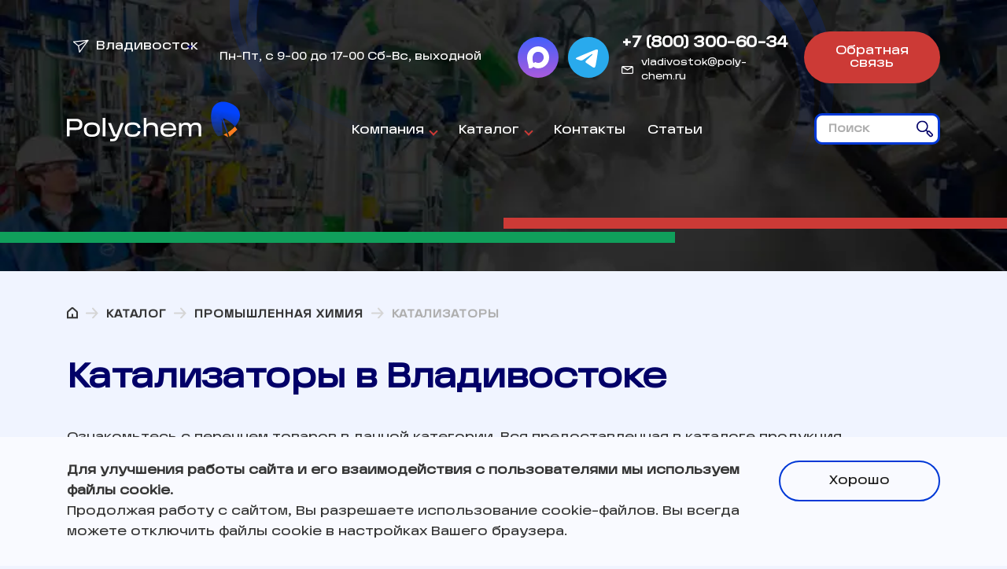

--- FILE ---
content_type: text/html; charset=utf-8
request_url: https://vladivostok.poly-chem.ru/catalog/katalizatory/
body_size: 15627
content:
<!DOCTYPE html>
<html lang="ru" prefix="og: http://ogp.me/ns#"> 
    <head>
        <meta charset="utf-8">
        <meta http-equiv="X-UA-Compatible" content="IE=edge">
        <meta name="viewport" content="width=device-width,initial-scale=1">
        
        <meta name="description" content="Купить Катализаторы &#129514; оптом в городе Владивосток от поставщика химической продукции ООО Полихим. ✔Большие партии ✔Низкая стоимость ✔Быстрая поставка. Звоните! &#128222; +7 (800) 300-60-34"/>
        <meta name="keywords" content="Катализаторы купить, Катализаторы цена, Катализаторы Владивосток, заказать Катализаторы, Катализаторы оптом, Катализаторы с доставкой, Катализаторы купить оптом"/>
        <title>Катализаторы купить оптом с доставкой | Владивосток — Полихим</title>
<!--огмета-->
<meta property="og:title" content="Катализаторы купить оптом с доставкой | Владивосток — Полихим"/><meta property="og:description" content="Купить Катализаторы &#129514; оптом в городе Владивосток от поставщика химической продукции ООО Полихим. ✔Большие партии ✔Низкая стоимость ✔Быстрая поставка. Звоните! &#128222; +7 (800) 300-60-34"/>
<meta property="og:site_name" content="ООО Полихим" />
<meta property="og:image" content= "/media/uploads/images/og-logo.png"/>
<meta property="og:url" content= "https://vladivostok.poly-chem.ru/catalog/katalizatory/" >
<meta property="og:locale" content="ru_RU" />
<meta property="og:type" content="website"/>
<!--огмета-->	
        <meta name="author" content="Andrey">
        <link rel="icon" href="/favicon.ico" type="image/x-icon">
        <link rel="shortcut icon" href="/favicon.ico" type="image/x-icon">
        <!-- CSS -->
        <link href="/static/css/bootstrap.min.css" rel="stylesheet">
        <link href="/static/css/swiper.min.css" rel="stylesheet">
        <link href="/static/css/all.css" rel="stylesheet">


        
            
                <link rel="canonical" href="https://vladivostok.poly-chem.ru/catalog/katalizatory/"/>
            
            
            <link rel="next" href="/catalog/katalizatory/f/page/2/"/>
        



    
    <script src="//code-ya.jivosite.com/widget/48Up9I4hSC" async></script>
<script type="application/ld+json">
{
  "@context": "https://schema.org",
  "@type": "LocalBusiness",
  "name": "Полихим",
  "image": "https://poly-chem.ru/media/uploads/images/og-logo.png",
  "address": {
    "@type": "PostalAddress",
    "streetAddress": "8 марта, д.207а",
    "addressLocality": "Екатеринбург",
    "postalCode": "620085"
  },
  "telephone": "+7 (343) 226-04-06",
  "openingHours": "Пн-Пт 09:00-17:00",
  "url": "https://poly-chem.ru",
  "description": "Мы – команда профессионалов своего дела. Качественно организовываем поставки, возможен как мелкий, так и крупный опт. Найдём подход к любому клиенту, проводим каждую сделку по высшему классу."
}
</script>
<!-- Google tag (gtag.js) -->
<script async src="https://www.googletagmanager.com/gtag/js?id=G-T2R2MGS5D8"></script>
<script>
  window.dataLayer = window.dataLayer || [];
  function gtag(){dataLayer.push(arguments);}
  gtag('js', new Date());

  gtag('config', 'G-T2R2MGS5D8');
</script>
    </head>
    <body>
        <!-- <div id="preloader"><div id="loader"></div></div> -->
    
    <div class="pre-hero">
  <!-- header -->
  <header class="header">
    <div class="pre-header d-block d-lg-none">
      <div class="container">
        <a href="/" class="logo"><img src="/static/images/logo-new.svg" alt="polychem"></a>
        <div class="nav-ico">
          <span></span>
          <span></span>
          <span></span>
        </div>	
        <div class="false-nav-ico"></div>
      </div>
    </div>
    <div class="head-top">
      <div class="container">
        <div class="place">
          <a href="#" class="place-btn">
            <span class="ico">
              <svg class="icon">
                <use xlink:href="#airplane"></use>
              </svg>
            </span>
            Владивосток
          </a>
          <ul class="place-list">
            
              
                  <li><noindex><a href="https:///poly-chem.ru/catalog/katalizatory/" rel="nofollow">г. Екатеринбург</a></noindex></li>
              
            
              
                  <li><noindex><a href="https://krasnoyarsk.poly-chem.ru/catalog/katalizatory/" rel="nofollow">г. Красноярск</a></noindex></li>
              
            
              
                  <li><noindex><a href="https://perm.poly-chem.ru/catalog/katalizatory/" rel="nofollow">г. Пермь</a></noindex></li>
              
            
              
                  <li><noindex><a href="https://nsk.poly-chem.ru/catalog/katalizatory/" rel="nofollow">г. Новосибирск</a></noindex></li>
              
            
              
                  <li><noindex><a href="https://msk.poly-chem.ru/catalog/katalizatory/" rel="nofollow">г. Москва</a></noindex></li>
              
            
              
                  <li><noindex><a href="https://spb.poly-chem.ru/catalog/katalizatory/" rel="nofollow">г. Санкт-Петербург</a></noindex></li>
              
            
              
                  <li><noindex><a href="https://samara.poly-chem.ru/catalog/katalizatory/" rel="nofollow">г. Самара</a></noindex></li>
              
            
              
                  <li><noindex><a href="https://chel.poly-chem.ru/catalog/katalizatory/" rel="nofollow">г. Челябинск</a></noindex></li>
              
            
              
                  <li><noindex><a href="https://ufa.poly-chem.ru/catalog/katalizatory/" rel="nofollow">г. Уфа</a></noindex></li>
              
            
              
                  <li><noindex><a href="https://kazan.poly-chem.ru/catalog/katalizatory/" rel="nofollow">г. Казань</a></noindex></li>
              
            
              
                  <li><noindex><a href="https://tyumen.poly-chem.ru/catalog/katalizatory/" rel="nofollow">г. Тюмень</a></noindex></li>
              
            
              
                  <li><noindex><a href="https://surgut.poly-chem.ru/catalog/katalizatory/" rel="nofollow">г. Сургут</a></noindex></li>
              
            
              
                  <li><noindex><a href="https://nizhnevartovsk.poly-chem.ru/catalog/katalizatory/" rel="nofollow">г. Нижневартовск</a></noindex></li>
              
            
              
                  <li><noindex><a href="https://n-urengoy.poly-chem.ru/catalog/katalizatory/" rel="nofollow">г. Н.Уренгой</a></noindex></li>
              
            
              
                  <li><noindex><a href="https://yakutsk.poly-chem.ru/catalog/katalizatory/" rel="nofollow">г. Якутск</a></noindex></li>
              
            
              
                  <li><noindex><a href="https://murmansk.poly-chem.ru/catalog/katalizatory/" rel="nofollow">г. Мурманск</a></noindex></li>
              
            
              
                  <li><noindex><a href="https://arhangelsk.poly-chem.ru/catalog/katalizatory/" rel="nofollow">г. Архангельск</a></noindex></li>
              
            
              
                  <li><noindex><a href="https://omsk.poly-chem.ru/catalog/katalizatory/" rel="nofollow">г. Омск</a></noindex></li>
              
            
              
                  <li><noindex><a href="https://krasnodar.poly-chem.ru/catalog/katalizatory/" rel="nofollow">г. Краснодар</a></noindex></li>
              
            
              
                  <li><noindex><a href="https://hanty.poly-chem.ru/catalog/katalizatory/" rel="nofollow">г. Ханты-Мансийск</a></noindex></li>
              
            
              
            
              
                  <li><noindex><a href="https://volgograd.poly-chem.ru/catalog/katalizatory/" rel="nofollow">г. Волгоград</a></noindex></li>
              
            
          </ul>
        </div>
        <div class="head-adress">
          <span></span>
          <span>Пн-Пт, с 9-00 до 17-00 Сб-Вс, выходной</span>
        </div>
        <div class="head-msngrs">
          <a href="https://max.ru/u/f9LHodD0cOKIPU_sDRY_tgXG4tlwvVrQ4kNYGJ9NLEQkfOXwqzU-4y2GBJY" target="_blank"><img src="/static/images/max_2.svg" alt="связаться с нами через MAX"></a>
          <a href="https://t.me/afapapegos"><img src="/static/images/telegram_2.svg"  alt="связаться с нами через Telegram"></a>
        </div>
        <div class="head-contact">
          <a href="tel:+7 (800) 300-60-34" class="tel">+7 (800) 300-60-34</a>
          <a href="mailto:vladivostok@poly-chem.ru" class="email">
            <span class="ico">
              <svg class="icon">
                <use xlink:href="#email-ico"></use>
              </svg>
            </span>
            vladivostok@poly-chem.ru
          </a>
        </div>
        <div class="btn-box"><a href="#" data-toggle="modal" data-target="#modal02" class="btn">Обратная связь</a></div>				
      </div>
    </div>
    <div class="head-mdl">
      <div class="container">
        <a href="/" class="logo"><img src="/static/images/logo-new.svg" alt="Логотип Полихим"></a>
        <ul class="head-nav">

        
            <li>
              <a href="https://vladivostok.poly-chem.ru/kompanija/">Компания</a>
                
                  <ul>
                    
                      <li><a href="https://vladivostok.poly-chem.ru/uslugi/">Услуги</a></li>
                    
                      <li><a href="https://vladivostok.poly-chem.ru/news/">Новости</a></li>
                    
                      <li><a href="https://vladivostok.poly-chem.ru/oplata/">Оплата</a></li>
                    
                      <li><a href="https://vladivostok.poly-chem.ru/dostavka/">Доставка</a></li>
                    
                      <li><a href="https://vladivostok.poly-chem.ru/sotrudniki/">Сотрудники</a></li>
                    
                      <li><a href="https://vladivostok.poly-chem.ru/obrabotka-dannyh/">Обработка данных</a></li>
                    
                  </ul>
                
            </li>
        
            <li>
              <a href="https://vladivostok.poly-chem.ru/catalog/">Каталог</a>
                
                  <ul>
                    
                      <li><a href="https://vladivostok.poly-chem.ru/catalog/kisloty/">Кислоты</a></li>
                    
                      <li><a href="https://vladivostok.poly-chem.ru/catalog/shchyolochi/">Щёлочи</a></li>
                    
                      <li><a href="https://vladivostok.poly-chem.ru/catalog/dobavki-v-beton/">Добавки в бетон</a></li>
                    
                      <li><a href="https://vladivostok.poly-chem.ru/catalog/rastvoriteli/">Растворители</a></li>
                    
                      <li><a href="https://vladivostok.poly-chem.ru/catalog/reaktivnaya-himiya/">Реактивная химия</a></li>
                    
                      <li><a href="https://vladivostok.poly-chem.ru/catalog/himicheskaya-produkciya-reagenty/">Химическая продукция</a></li>
                    
                      <li><a href="https://vladivostok.poly-chem.ru/catalog/tekhnicheskie-zhidkosti/">Технические жидкости</a></li>
                    
                      <li><a href="https://vladivostok.poly-chem.ru/catalog/promyshlennaya-himiya/">Промышленная химия</a></li>
                    
                      <li><a href="https://vladivostok.poly-chem.ru/catalog/neftyanaya-himiya/">Нефтяная химия</a></li>
                    
                      <li><a href="https://vladivostok.poly-chem.ru/catalog/pishchevaya-himiya/">Пищевая химия</a></li>
                    
                      <li><a href="https://vladivostok.poly-chem.ru/catalog/reaktivy/">Реактивы</a></li>
                    
                      <li><a href="https://vladivostok.poly-chem.ru/catalog/ochistka-vody/">Очистка воды</a></li>
                    
                      <li><a href="https://vladivostok.poly-chem.ru/catalog/himiya-dlya-PAV/">ПАВ и косметика</a></li>
                    
                      <li><a href="https://vladivostok.poly-chem.ru/catalog/hladagenty/">Хладагенты</a></li>
                    
                      <li><a href="https://vladivostok.poly-chem.ru/catalog/xysil/">Xysil</a></li>
                    
                      <li><a href="https://vladivostok.poly-chem.ru/catalog/redkozemelnye-metally/">Редкоземельные металлы</a></li>
                    
                      <li><a href="https://vladivostok.poly-chem.ru/catalog/teplonositeli/">Теплоносители</a></li>
                    
                  </ul>
                
            </li>
        
            <li>
              <a href="https://vladivostok.poly-chem.ru/contacts/">Контакты</a>
                
            </li>
        
            <li>
              <a href="https://vladivostok.poly-chem.ru/info/">Статьи</a>
                
            </li>
        

          
        </ul>
        <div class="search">
          <form id="search" action="/search/results/" method="get">
            <div class="form-group">
              <input type="text" name="s" class="form-control" placeholder="Поиск">
              <button class="search-btn">
                <span class="ico">
                  <svg class="icon">
                    <use xlink:href="#search-ico"></use>
                  </svg>
                </span>
                <span>Искать</span>
              </button>
              <span class="search-close"></span>
            </div>
          </form>
        </div>
        <div class="place d-block d-lg-none">
          <a href="#" class="place-btn">
            <span class="ico">
              <svg class="icon">
                <use xlink:href="#airplane"></use>
              </svg>
            </span>
            Владивосток
          </a>
          <ul class="place-list">
            
              
                  <li><noindex><a href="https:///poly-chem.ru/catalog/katalizatory/" rel="nofollow">г. Екатеринбург</a></noindex></li>
              
            
              
                  <li><noindex><a href="https://krasnoyarsk.poly-chem.ru/catalog/katalizatory/" rel="nofollow">г. Красноярск</a></noindex></li>
              
            
              
                  <li><noindex><a href="https://perm.poly-chem.ru/catalog/katalizatory/" rel="nofollow">г. Пермь</a></noindex></li>
              
            
              
                  <li><noindex><a href="https://nsk.poly-chem.ru/catalog/katalizatory/" rel="nofollow">г. Новосибирск</a></noindex></li>
              
            
              
                  <li><noindex><a href="https://msk.poly-chem.ru/catalog/katalizatory/" rel="nofollow">г. Москва</a></noindex></li>
              
            
              
                  <li><noindex><a href="https://spb.poly-chem.ru/catalog/katalizatory/" rel="nofollow">г. Санкт-Петербург</a></noindex></li>
              
            
              
                  <li><noindex><a href="https://samara.poly-chem.ru/catalog/katalizatory/" rel="nofollow">г. Самара</a></noindex></li>
              
            
              
                  <li><noindex><a href="https://chel.poly-chem.ru/catalog/katalizatory/" rel="nofollow">г. Челябинск</a></noindex></li>
              
            
              
                  <li><noindex><a href="https://ufa.poly-chem.ru/catalog/katalizatory/" rel="nofollow">г. Уфа</a></noindex></li>
              
            
              
                  <li><noindex><a href="https://kazan.poly-chem.ru/catalog/katalizatory/" rel="nofollow">г. Казань</a></noindex></li>
              
            
              
                  <li><noindex><a href="https://tyumen.poly-chem.ru/catalog/katalizatory/" rel="nofollow">г. Тюмень</a></noindex></li>
              
            
              
                  <li><noindex><a href="https://surgut.poly-chem.ru/catalog/katalizatory/" rel="nofollow">г. Сургут</a></noindex></li>
              
            
              
                  <li><noindex><a href="https://nizhnevartovsk.poly-chem.ru/catalog/katalizatory/" rel="nofollow">г. Нижневартовск</a></noindex></li>
              
            
              
                  <li><noindex><a href="https://n-urengoy.poly-chem.ru/catalog/katalizatory/" rel="nofollow">г. Н.Уренгой</a></noindex></li>
              
            
              
                  <li><noindex><a href="https://yakutsk.poly-chem.ru/catalog/katalizatory/" rel="nofollow">г. Якутск</a></noindex></li>
              
            
              
                  <li><noindex><a href="https://murmansk.poly-chem.ru/catalog/katalizatory/" rel="nofollow">г. Мурманск</a></noindex></li>
              
            
              
                  <li><noindex><a href="https://arhangelsk.poly-chem.ru/catalog/katalizatory/" rel="nofollow">г. Архангельск</a></noindex></li>
              
            
              
                  <li><noindex><a href="https://omsk.poly-chem.ru/catalog/katalizatory/" rel="nofollow">г. Омск</a></noindex></li>
              
            
              
                  <li><noindex><a href="https://krasnodar.poly-chem.ru/catalog/katalizatory/" rel="nofollow">г. Краснодар</a></noindex></li>
              
            
              
                  <li><noindex><a href="https://hanty.poly-chem.ru/catalog/katalizatory/" rel="nofollow">г. Ханты-Мансийск</a></noindex></li>
              
            
              
            
              
                  <li><noindex><a href="https://volgograd.poly-chem.ru/catalog/katalizatory/" rel="nofollow">г. Волгоград</a></noindex></li>
              
            
          </ul>
        </div>
      </div>
    </div>
<!-- 
      <div class="head-btm">
        <div class="container">
            <div class="main-nav-wrap">
          <nav class="main-nav" id="mainMenu">
            <ul id="autoNav" class="main-nav-list visible-links">
              
                <li><a href="https://vladivostok.poly-chem.ru/catalog/gidroksidy/" >Гидроксиды (щёлочи и основания)</a></li>
              
                <li><a href="https://vladivostok.poly-chem.ru/catalog/reaktivnaya-himiya/" >Реактивная химия</a></li>
              
                <li><a href="https://vladivostok.poly-chem.ru/catalog/neftyanaya-himiya/" >Нефтяная химия</a></li>
              
                <li><a href="https://vladivostok.poly-chem.ru/catalog/pishchevaya-himiya/" >Пищевая химия</a></li>
              
                <li><a href="https://vladivostok.poly-chem.ru/catalog/ochistka-vody/" >Очистка воды</a></li>
              
                <li><a href="https://vladivostok.poly-chem.ru/catalog/himiya-dlya-PAV/" >ПАВ и косметика</a></li>
              
              <li id="autoNavMore" class="auto-nav-more">
                <a href="/catalog/" class="more-btn main-nav-more">Еще</a>          
              </li>
            </ul>
          </nav>
</div>
        </div>
      </div>
     -->
  </header> 
  <!--/ header -->  
  
  </div>
    <main>
    


<!-- content -->
<div class="content">
    <div class="container">        
      
      <nav>
    <ol class="breadcrumb" itemscope itemtype="http://schema.org/BreadcrumbList">
      <li class="breadcrumb-item">
          <span itemprop="itemListElement" itemscope itemtype="http://schema.org/ListItem">
              <a itemprop="item" href="https://vladivostok.poly-chem.ru/" class="home">
                <span itemprop="name" style="display:none">Главная</span>
                <svg class="icon">
                  <use xlink:href="#home-ico"></use>
                </svg>
              </a>
              <meta itemprop="position" content="1" />
          </span>
      </li>
        
            
                
              <li class="breadcrumb-item">
                  <span itemprop="itemListElement" itemscope itemtype="http://schema.org/ListItem">
                      <a itemprop="item" href="https://vladivostok.poly-chem.ru/catalog/">
                          <span itemprop="name">Каталог</span>
                      </a>
                      <meta itemprop="position" content="2"/>
                  </span>
              </li>
            
  
           
               <li class="breadcrumb-item">
                   <span itemprop="itemListElement" itemscope itemtype="http://schema.org/ListItem">
                       <a itemprop="item" href="https://vladivostok.poly-chem.ru/catalog/promyshlennaya-himiya/">
                           <span itemprop="name">Промышленная химия</span>
                       </a>
                 <meta itemprop="position" content="3"/>
                   </span>
               </li>
           
        
        
            
                <li class="breadcrumb-item active">
                    <span itemprop="itemListElement" itemscope itemtype="http://schema.org/ListItem">
                        <span itemprop="name">Катализаторы</span>
                        <meta itemprop="position" content="4"/>
                    </span>
                </li>
            
            
        
    </ol>
</nav>

  


      <h1>Катализаторы в Владивостоке</h1>
      
      <p>Ознакомьтесь с перечнем товаров в данной категории. Вся предоставленная в каталоге продукция изготовлена по действующим стандартам качества. У нас вы сможете заказать оптом Катализаторы </p>
      <div>
        
            <div class="row">    
                <div class="col-xl-3 col-lg-4">
                    <div class="filter_box">
                    <!-- filter -->
                    <div class="filter">
                      <form id="filter_form_new" name="filter_form_new" class="main2" method="post">
                        <input type='hidden' name='csrfmiddlewaretoken' value='Qe8APASec5reukCcNjldOPAmfRYegcBJ' />
                        <input type="hidden" name="menu_slug" value="catalog/katalizatory">


                        
                        
                        
                            <div class="filter-drop">
                                <button class="filter-drop-btn">НТД</button>
                                <div class="filter-drop-body">
                                    <div class="filter-drop-inner">
                                        <div class="search">                        
                                            <div class="form-group">
                                                <input type="text" class="form-control" id="search_s3" oninput="filterFunction('search_s3', 'search_list_s3');" placeholder="Поиск" name="search">
                                                <div class="search-btn">
                                                    <span class="ico">
                                                        <svg class="icon">
                                                        <use xlink:href="#search-ico"></use>
                                                        </svg>
                                                    </span>
                                                    <span>Искать</span>
                                                </div>
                                                <span class="search-close"></span>
                                            </div>                        
                                        </div>
                                        <div id="search_list_s3"><div class="ch-item"><input type="checkbox" id="s3_1" name="ntd___gost_3765-78"><label for="s3_1"><a href="https://vladivostok.poly-chem.ru/catalog/katalizatory/f/ntd___gost_3765-78/">ГОСТ 3765-78</a></label></div><div class="ch-item"><input type="checkbox" id="s3_2" name="ntd___gost_4465-74"><label for="s3_2"><a href="https://vladivostok.poly-chem.ru/catalog/katalizatory/f/ntd___gost_4465-74/">ГОСТ 4465-74</a></label></div><div class="ch-item"><input type="checkbox" id="s3_3" name="ntd___gost_8595-83"><label for="s3_3"><a href="https://vladivostok.poly-chem.ru/catalog/katalizatory/f/ntd___gost_8595-83/">ГОСТ 8595-83</a></label></div></div>
                                    </div>
                                </div>
                            </div>
                        
                        
                        
                        
                        
                        

                        <div class="filter-btns">
                            <div class="btn-box"><button class="btn" onclick="get_filter_url();return false;">Применить фильтр</button></div>
                            <a class="clear-btn" href="https://vladivostok.poly-chem.ru/catalog/katalizatory/">Сбросить</a>
                        </div>
                        </form>
                    </div>
                    <!-- / filter -->
                    </div>
                </div>
                <div class="col-xl-9 col-lg-8">
        
            
            <div class="table-wrap">
                <table class="category-table">
                <tr>
                    <th>Наименование</th>
                    <th class="text-right">
                    Цена
                    <!-- <span>*(БЕЗ УЧЕТА НДС)</span> -->
                    </th>
                    <th>Ед. изм.</th>
                    <th>&nbsp;</th>
                </tr>

                

                    
                        <tr>
                            <td><a href="https://vladivostok.poly-chem.ru/product/kalij-natrij-uglekislyj-chda/" class="name">Калий-натрий углекислый ЧДА</a></td>
                            <td class="text-right mob-hidden"><span class="color">По запросу</span></td>
                            <td></td>
                            <td><a href="#" class="grey-btn" data-toggle="modal" onclick="document.getElementById('modal01_text_zayavka').value='Калий-натрий углекислый ЧДА';document.getElementById('modal01_product_name').innerText='на Калий-натрий углекислый ЧДА'" data-target="#modal01">Оставить заявку</a></td>
                        </tr>
                    
                        <tr>
                            <td><a href="https://vladivostok.poly-chem.ru/product/vspomogatelnoe-veschestvo-op-7/" class="name">Вспомогательное вещество ОП-7</a></td>
                            <td class="text-right mob-hidden"><span class="color">По запросу</span></td>
                            <td></td>
                            <td><a href="#" class="grey-btn" data-toggle="modal" onclick="document.getElementById('modal01_text_zayavka').value='Вспомогательное вещество ОП-7';document.getElementById('modal01_product_name').innerText='на Вспомогательное вещество ОП-7'" data-target="#modal01">Оставить заявку</a></td>
                        </tr>
                    
                        <tr>
                            <td><a href="https://vladivostok.poly-chem.ru/product/vspomogatelnoe-veschestvo-op-10/" class="name">Вспомогательное вещество ОП-10</a></td>
                            <td class="text-right mob-hidden"><span class="color">По запросу</span></td>
                            <td></td>
                            <td><a href="#" class="grey-btn" data-toggle="modal" onclick="document.getElementById('modal01_text_zayavka').value='Вспомогательное вещество ОП-10';document.getElementById('modal01_product_name').innerText='на Вспомогательное вещество ОП-10'" data-target="#modal01">Оставить заявку</a></td>
                        </tr>
                    
                        <tr>
                            <td><a href="https://vladivostok.poly-chem.ru/product/alyuminij-okis-ch/" class="name">Алюминий окись Ч</a></td>
                            <td class="text-right mob-hidden"><span class="color">По запросу</span></td>
                            <td></td>
                            <td><a href="#" class="grey-btn" data-toggle="modal" onclick="document.getElementById('modal01_text_zayavka').value='Алюминий окись Ч';document.getElementById('modal01_product_name').innerText='на Алюминий окись Ч'" data-target="#modal01">Оставить заявку</a></td>
                        </tr>
                    
                        <tr>
                            <td><a href="https://vladivostok.poly-chem.ru/product/alyuminij-okis-chda/" class="name">Алюминий окись ЧДА</a></td>
                            <td class="text-right mob-hidden"><span class="color">По запросу</span></td>
                            <td></td>
                            <td><a href="#" class="grey-btn" data-toggle="modal" onclick="document.getElementById('modal01_text_zayavka').value='Алюминий окись ЧДА';document.getElementById('modal01_product_name').innerText='на Алюминий окись ЧДА'" data-target="#modal01">Оставить заявку</a></td>
                        </tr>
                    
                        <tr>
                            <td><a href="https://vladivostok.poly-chem.ru/product/ammonij-nadsernokislyj-ch/" class="name">Аммоний надсернокислый Ч</a></td>
                            <td class="text-right mob-hidden"><span class="color">По запросу</span></td>
                            <td></td>
                            <td><a href="#" class="grey-btn" data-toggle="modal" onclick="document.getElementById('modal01_text_zayavka').value='Аммоний надсернокислый Ч';document.getElementById('modal01_product_name').innerText='на Аммоний надсернокислый Ч'" data-target="#modal01">Оставить заявку</a></td>
                        </tr>
                    
                        <tr>
                            <td><a href="https://vladivostok.poly-chem.ru/product/kalij-sernokislyj-ch/" class="name">Калий сернокислый Ч</a></td>
                            <td class="text-right mob-hidden"><span class="color">от 84</span></td>
                            <td>руб/кг</td>
                            <td><a href="#" class="grey-btn" data-toggle="modal" onclick="document.getElementById('modal01_text_zayavka').value='Калий сернокислый Ч';document.getElementById('modal01_product_name').innerText='на Калий сернокислый Ч'" data-target="#modal01">Оставить заявку</a></td>
                        </tr>
                    
                        <tr>
                            <td><a href="https://vladivostok.poly-chem.ru/product/kalij-sernokislyj-kislyj-importnyj/" class="name">Калий сернокислый кислый (импортный)</a></td>
                            <td class="text-right mob-hidden"><span class="color">По запросу</span></td>
                            <td></td>
                            <td><a href="#" class="grey-btn" data-toggle="modal" onclick="document.getElementById('modal01_text_zayavka').value='Калий сернокислый кислый (импортный)';document.getElementById('modal01_product_name').innerText='на Калий сернокислый кислый (импортный)'" data-target="#modal01">Оставить заявку</a></td>
                        </tr>
                    
                        <tr>
                            <td><a href="https://vladivostok.poly-chem.ru/product/kalij-gidrookis-tekhnicheskij/" class="name">Калий гидроокись технический</a></td>
                            <td class="text-right mob-hidden"><span class="color">от 222</span></td>
                            <td>руб/кг</td>
                            <td><a href="#" class="grey-btn" data-toggle="modal" onclick="document.getElementById('modal01_text_zayavka').value='Калий гидроокись технический';document.getElementById('modal01_product_name').innerText='на Калий гидроокись технический'" data-target="#modal01">Оставить заявку</a></td>
                        </tr>
                    
                        <tr>
                            <td><a href="https://vladivostok.poly-chem.ru/product/kalij-gidrookis-hch/" class="name">Калий гидроокись ХЧ</a></td>
                            <td class="text-right mob-hidden"><span class="color">По запросу</span></td>
                            <td>руб/кг</td>
                            <td><a href="#" class="grey-btn" data-toggle="modal" onclick="document.getElementById('modal01_text_zayavka').value='Калий гидроокись ХЧ';document.getElementById('modal01_product_name').innerText='на Калий гидроокись ХЧ'" data-target="#modal01">Оставить заявку</a></td>
                        </tr>
                    
                
                </table>
            </div>

            
            
            <nav><ul class="pagination"><li class="page-item"><a class="page-link page-prev"></a></li><li class="page-item"><a class="page-link active">1</a></li><li class="page-item"><a class="page-link" href="https://vladivostok.poly-chem.ru/catalog/katalizatory/f/page/2/">2</a></li><li class="page-item"><a class="page-link" href="https://vladivostok.poly-chem.ru/catalog/katalizatory/f/page/3/">3</a></li><li class="page-item"><a class="page-link page-next" href="https://vladivostok.poly-chem.ru/catalog/katalizatory/f/page/2/"></a></li></ul></nav>
            
                   
          
          <!-- text -->
          <div class="text no-indent">
            
                
                    
                 
                <h2>Купить катализаторы  в городе Владивосток</h2>
                <p>Оформите заявку через наш интернет-сайт или свяжитесь с нами по указанному телефонному номеру. Возможна доставка и самовывоз. Предоставляем информацию по телефону +7 (800) 300-60-34. Электронные запросы принимаются на vladivostok@poly-chem.ru </p></p>                            
                <p><span style="font-size:12px;"><var>*Цена, указанная на сайте, не является публичной офертой, определяемой положениями ч. 2 ст. 437 Гражданского кодекса Российской Федерации. Итоговая стоимость рассчитывается при оформлении заказа.</var></span></p>
                
                  
            
          </div>
          <!-- / text -->
        </div>
      
        
        
      </div>     
         
    
    
    </div>
  </div>
  <!-- / content -->
  <div class="has-bg">

    <script type="text/javascript" language="javascript">
        function get_filter_url() {
            formData = new FormData($(filter_form_new).get(0));
            $.ajax({
            url: "/get_filter_url",
            type: 'POST',
            contentType: false, // важно - убираем форматирование данных по умолчанию
            processData: false, // важно - убираем преобразование строк по умолчанию
            data: formData,
            dataType: 'json',
            success: function(data) {
                document.location.href = data['url'];
            },
            error:  function(xhr, str){
                alert('Возникла ошибка: ' + xhr.responseCode);
            }
            });
        }
        function filterFunction(name_filter, name_list) {
            var input, filter, ul, li, a, i;
            input = document.getElementById(name_filter);
            filter = input.value.toUpperCase();
            div = document.getElementById(name_list);
            a = div.getElementsByTagName("a");
            for (i = 0; i < a.length; i++) {
                txtValue = a[i].textContent || a[i].innerText;
                if (txtValue.toUpperCase().indexOf(filter) > -1) {
                    a[i].parentElement.parentElement.style.display = "";
                } else {
                    a[i].parentElement.parentElement.style.display = "none";
                }
            }
        } 
    </script> 


    <!-- footer -->
<div class="has-wrapper">
<footer class="footer footer-new">
<div class="container">
<div class="row">
  <div class="col-lg-8">
    <div class="ftr-contact">
      <div class="f-title">Контакты:</div>
      <div class="ftr-tel"><a href="tel:+7 (800) 300-60-34">+7 (800) 300-60-34</a></div>
      <p>Электронная почта:</p>
      <span><a href="mailto:vladivostok@poly-chem.ru">vladivostok@poly-chem.ru</a></span>
      <p> 
      <p>Адрес:</p>
      <span></span>
      <p>График работы офиса:</p>
      <span>Пн-Пт, с 9-00 до 17-00  Сб-Вс, выходной</span>
    </div>
    <div class="sending">
          <div class="f-title">Подписка на прайс-лист</div>
          <div class="sending-row">
            <div class="form-group"><input type="email" name="email" id="sending_input_email" placeholder="Электронная почта" class="form-control" required></div>
            <div class="btn-box"><a class="btn" href="#" data-toggle="modal" data-target="#modal05" onclick="document.getElementById('sending_popup_email').value=document.getElementById('sending_input_email').value">Подписаться</a></div>
          </div>
    </div>
  </div>
  <div class="col-lg-4">
    <ul class="f-list">
      
                
      
        
          <li><a href="https://vladivostok.poly-chem.ru/catalog/">Каталог</a></li>
                
      
        
          <li><a href="https://vladivostok.poly-chem.ru/contacts/">Контакты</a></li>
                
      
        
          <li><a href="https://vladivostok.poly-chem.ru/info/">Статьи</a></li>
                
      
      <li><a href="/dostavka/">Доставка</a></li>
      
    </ul>
  </div>
  <div class="col-lg-8">
    <div class="f-title">&copy; 2018 - 2026 ООО «Полихим»</div>
    <!-- <p>Проблема с обслуживанием? <a href="mailto:info@poly-chem.ru">Напишите нам</a></p> -->
  </div>
  <div class="col-lg-4">
    <!-- <div class="socially">
      <p>Соц. сети:</p>
      <ul>
        
          
            <li><a href="https://vk.com/polychem"><img src="/static/images/soc01.svg" alt=""></a></li>
          
        
          
            <li><a href="https://zen.yandex.ru/id/5e3a4a81264b2e658df20d47?clid=300"><img src="/static/images/soc02.svg" alt=""></a></li>
          
        
      </ul>
    </div> -->
  </div>
</div>
</div>
</div>
</footer>
<!-- / footer -->    </div>



    <script type="text/javascript" language="javascript">
     	function send_simple_form(curr_form, curr_modal, btn) {
     	  var data_in = $(curr_form).serialize();
            $.ajax({
              type: 'POST',
              url: '/send_simple_form',
              data: data_in,
              success: function(data) {
                  document.getElementById(btn).disabled = false;
                  $.ajax({
                      type: 'POST',
                      url: 'https://b.poly-chem.ru/local/integration/',
                      data: data_in+'&type='+curr_modal,
                      success: function(data) {},
                  });
                  if(data['form_type']){
                      if(curr_modal != '') {
                          $(curr_modal).modal('hide');
                      }
                      if(curr_form == '#form_sending')
                      {
                        document.getElementById('thank_text').innerText = "Спасибо за подписку!"
                      }
                      $('#modal04').modal();

                      
                  }
                  else{
                      if(curr_modal == '') {
                          alert('Проверьте корректность введенных данных');
                      }
                      $('#error_opinion_name').text(data['error_opinion_name']);
                      $('#error_modal_name').text(data['error_modal_name']);
                      $('#error_modal_email').text(data['error_modal_email']);
                      $('#error_modal_phone').text(data['error_modal_phone']);
                      $('#error_modal_product_name').text(data['error_modal_product_name']);
                      $('#error_modal_product_email').text(data['error_modal_product_email']);
                      $('#error_modal_product_phone').text(data['error_modal_product_phone']);
                  }
              },
              error:  function(xhr, str){
                  alert('Возникла ошибка: ' + xhr.responseCode);
                  document.getElementById(btn).disabled = false;
              }
            });
        }
    </script> 
    <div class="user-message" id="cookies_message" style="display:none">
    <div class="container">
      <div class="user-message-text">
        <strong>Для улучшения работы сайта и его взаимодействия с пользователями мы используем файлы cookie.</strong>
        Продолжая работу с сайтом, Вы разрешаете использование cookie-файлов. Вы всегда можете отключить файлы cookie в настройках Вашего браузера.
      </div>
      <button class="bordered-btn" style="cursor:pointer;" onclick="hideCookiesPopup()">Хорошо</button>
    </div>
</div>
    <!-- Modal -->
<div class="modal fade" id="modal05" tabindex="-1" aria-hidden="true">
  <div class="modal-dialog">
    <div class="modal-content">
      <form id="form_sending" method="post" action="javascript:void(null);" onsubmit="document.getElementById('btn_send').disabled = true; send_simple_form('#form_sending','#modal05', 'btn_send');">
        <input type='hidden' name='csrfmiddlewaretoken' value='Qe8APASec5reukCcNjldOPAmfRYegcBJ' />
        <input type="hidden" name="robot" value=""/>
        <input type="hidden" name="name" value="Клиент">
        <input type="hidden" name="phone" value="0000000000">
        <input type="hidden" name="text_zayavka" value="Подписка на рассылку">
        <button type="button" class="close" data-dismiss="modal" aria-label="Close"></button>
        <div class="modal-title" name="type_order" value="Подписаться на прайс">Подписаться <br>на прайс-лист</div>
        <div class="ch-list">
          
            <div class="ch-item">
              <input type="checkbox" name="files_name" id="price-name-1" value="uploads/files/polychem_reaktivnaya_himiya_price.pdf">
              <label for="price-name-1">Реактивная химия</label>
            </div>
          
            <div class="ch-item">
              <input type="checkbox" name="files_name" id="price-name-2" value="uploads/files/price-list-vodoochistka-poly-chem.pdf">
              <label for="price-name-2">Химия для водоочистки</label>
            </div>
          
            <div class="ch-item">
              <input type="checkbox" name="files_name" id="price-name-3" value="uploads/files/price-list-pischevaya-himiya-poly-chem.pdf">
              <label for="price-name-3">Пищевая химия</label>
            </div>
          
        </div>
        <label for="subscribe_popup_email">Электронная почта:</label>
        <div class="form-group"><input type="email" name="email" placeholder="mail@mail.ru" class="form-control" id="sending_popup_email"></div>
        <label for="text">Ищите что-то особенное?</label>
        <div class="form-group">
          <textarea id="text" class="form-control" name="comment_sending" placeholder="..." cols="30" rows="10"></textarea>
        </div>
        <div class="btn-box"><button class="btn" id="btn_send">Отправить</button></div>
        <div class="ch-item">
          <input type="checkbox" name="argee" id="agree" checked required>
          <label for="agree">Согласен с <a href="#">политикой об обработке персональных данных</a></label>
        </div>
      </form>
    </div>
  </div>
</div><!-- Modal -->
    </main>


    <svg width="0" height="0" style="display: none;">
    <symbol viewBox="0 0 21 17" id="airplane">
      <path d="M19.9935 0.645507L1.45134 2.6063C1.20879 2.63194 1.00514 2.80024 0.934313 3.03362C0.863444 3.26699 0.939089 3.52009 1.12639 3.67629L7.15154 8.70046L8.49002 16.4305C8.53048 16.6641 8.70308 16.8522 8.93099 16.9133C8.93744 16.915 8.94399 16.9167 8.95054 16.9182C9.18808 16.9735 9.43565 16.8813 9.57912 16.6841C9.6292 16.6153 20.5167 1.64998 20.5499 1.60404C20.8629 1.16907 20.5027 0.591703 19.9935 0.645507ZM3.00609 3.66279L17.2765 2.15378L7.77505 7.63945L3.00609 3.66279ZM9.44154 14.8093L8.38212 8.69093L17.8836 3.20523L9.44154 14.8093Z" />
    </symbol>   
    <symbol viewBox="0 0 15 10" id="email-ico">
      <path d="M13.1678 0H1.83222C0.821978 0 0 0.807184 0 1.79924V8.20076C0 9.19282 0.821978 10 1.83222 10H13.1678C14.178 10 15 9.19282 15 8.20076V1.79944C15.0002 0.807184 14.1782 0 13.1678 0ZM12.2725 1.1738L7.5 4.19321L2.72751 1.1738H12.2725ZM13.1678 8.8264H1.83222C1.48099 8.8264 1.19531 8.54566 1.19531 8.20095V1.83269L7.13125 5.58103C7.13921 5.58592 7.14778 5.58925 7.15595 5.59375C7.16452 5.59844 7.17328 5.60294 7.18205 5.60725C7.22807 5.63053 7.27548 5.64931 7.32389 5.66163C7.32887 5.663 7.33385 5.66359 7.33883 5.66476C7.39202 5.67709 7.44581 5.68472 7.4996 5.68472C7.4998 5.68472 7.5 5.68472 7.5 5.68472C7.5004 5.68472 7.5006 5.68472 7.5008 5.68472C7.55459 5.68472 7.60838 5.67728 7.66157 5.66476C7.66655 5.66359 7.67153 5.663 7.67651 5.66163C7.72492 5.64931 7.77213 5.63053 7.81835 5.60725C7.82712 5.60294 7.83588 5.59844 7.84445 5.59375C7.85262 5.58925 7.86118 5.58592 7.86915 5.58103L13.8051 1.83269V8.20076C13.8049 8.54566 13.519 8.8264 13.1678 8.8264Z"/>
    </symbol>
    <symbol viewBox="0 0 21 21" id="search-ico">
      <path d="M20.4373 16.7861L16.8086 13.1574C16.4681 12.8168 16.0122 12.6165 15.531 12.5962C15.0498 12.5758 14.5785 12.737 14.2105 13.0476L13.0289 11.8661C14.1926 10.4055 14.7531 8.55493 14.5955 6.69413C14.438 4.83332 13.5742 3.1034 12.1815 1.8593C10.7888 0.615209 8.97271 -0.0487029 7.10598 0.003809C5.23926 0.0563209 3.46341 0.821267 2.14284 2.14169C0.822265 3.46211 0.0571122 5.23787 0.00438241 7.10459C-0.0483474 8.97131 0.615346 10.7874 1.85928 12.1803C3.10321 13.5731 4.83304 14.4371 6.69383 14.5949C8.55461 14.7527 10.4052 14.1924 11.866 13.0289L13.0475 14.2105C12.7368 14.5785 12.5756 15.0498 12.596 15.5309C12.6163 16.0121 12.8167 16.4681 13.1573 16.8085L16.7861 20.4371C17.1466 20.7975 17.6354 21 18.1452 21C18.6549 21 19.1437 20.7975 19.5042 20.4371L20.4373 19.504C20.6157 19.3256 20.7573 19.1137 20.8539 18.8805C20.9505 18.6474 21.0002 18.3975 21.0002 18.1451C21.0002 17.8927 20.9505 17.6428 20.8539 17.4096C20.7573 17.1764 20.6157 16.9645 20.4373 16.7861H20.4373ZM3.30435 11.3172C2.37737 10.3903 1.80046 9.17069 1.67193 7.86612C1.54339 6.56155 1.87118 5.25278 2.59944 4.16279C3.32769 3.0728 4.41136 2.26905 5.66579 1.88848C6.92023 1.50792 8.26781 1.5741 9.47892 2.07573C10.69 2.57737 11.6897 3.48341 12.3077 4.6395C12.9257 5.79559 13.1237 7.13019 12.8679 8.41589C12.6122 9.7016 11.9186 10.8589 10.9053 11.6905C9.89193 12.5221 8.62159 12.9766 7.3107 12.9766C6.56636 12.9787 5.82901 12.8331 5.14132 12.5482C4.45363 12.2634 3.82926 11.845 3.30435 11.3172ZM19.2745 18.3412L18.3414 19.2742C18.2894 19.3262 18.2189 19.3554 18.1453 19.3554C18.0717 19.3554 18.0012 19.3262 17.9491 19.2742L14.3202 15.6455C14.2682 15.5935 14.239 15.5229 14.239 15.4494C14.239 15.3759 14.2682 15.3053 14.3202 15.2533L15.2534 14.3201C15.3054 14.2682 15.376 14.239 15.4495 14.239C15.5231 14.239 15.5936 14.2682 15.6457 14.3201L19.2744 17.9488C19.3264 18.0009 19.3556 18.0714 19.3556 18.1449C19.3556 18.2185 19.3264 18.289 19.2744 18.341L19.2745 18.3412Z"/>
    </symbol>  
    <symbol viewBox="0 0 14 16" id="home-ico">
      <path fill-rule="evenodd" clip-rule="evenodd" d="M12 13.1663L12 7.24526L7 2.8335L2 7.24526V13.1663H12ZM0.676757 5.74559C0.246477 6.12524 0 6.67143 0 7.24526V15.1663H14V7.24526C14 6.67143 13.7535 6.12524 13.3232 5.74559L8.32324 1.33382C7.5672 0.666722 6.4328 0.666721 5.67676 1.33382L0.676757 5.74559Z"/>
      <path fill-rule="evenodd" clip-rule="evenodd" d="M7 9.16626C7.55228 9.16626 8 9.61398 8 10.1663V13.1663C8 13.7185 7.55228 14.1663 7 14.1663C6.44772 14.1663 6 13.7185 6 13.1663V10.1663C6 9.61398 6.44772 9.16626 7 9.16626Z"/>
    </symbol>         
    <symbol viewBox="0 0 15 16" id="phone">
      <path d="M14.8392 11.8759C14.2808 10.8202 12.3418 9.67549 12.2564 9.62543C12.0073 9.48359 11.7473 9.4085 11.504 9.4085C11.1422 9.4085 10.8461 9.57426 10.6667 9.87573C10.3831 10.215 10.0313 10.6116 9.94594 10.6731C9.28524 11.1214 8.76802 11.0705 8.19575 10.4981L5.0018 7.30347C4.43315 6.73473 4.38087 6.21104 4.82606 5.55386C4.88835 5.46793 5.28488 5.11583 5.62413 4.83188C5.84047 4.70311 5.98896 4.51177 6.05403 4.27705C6.14051 3.96473 6.07683 3.59734 5.87273 3.23941C5.82462 3.15709 4.67952 1.21753 3.62451 0.659359C3.42763 0.555066 3.20573 0.5 2.98327 0.5C2.61677 0.5 2.27196 0.64295 2.0128 0.901873L1.30705 1.60744C0.190868 2.72351 -0.213172 3.98864 0.105499 5.36753C0.371337 6.51669 1.14605 7.73955 2.4085 9.0019L6.49756 13.0915C8.09536 14.6896 9.61864 15.5 11.0251 15.5C11.0251 15.5 11.0251 15.5 11.0254 15.5C12.0598 15.5 13.0242 15.0603 13.891 14.1934L14.5964 13.4879C15.0252 13.0593 15.1225 12.4113 14.8392 11.8759Z"/>
    </symbol>        
    <symbol viewBox="0 0 15 12" id="mail">
      <path fill-rule="evenodd" clip-rule="evenodd" d="M14.0952 0.318222L7.50044 5.15453L0.905464 0.318176L14.0952 0.318222ZM7.50002 6.68177C7.64157 6.68177 7.78316 6.63781 7.9032 6.54981L13.6363 2.34551L15 1.34551V11C15 11.3765 14.6948 11.6818 14.3182 11.6818L0.681816 11.6818C0.305272 11.6818 4.54544e-05 11.3765 0 11L4.54544e-05 1.34556L1.36363 2.34551L7.0968 6.54981C7.21684 6.63781 7.35839 6.68177 7.50002 6.68177Z"/>
    </symbol>    
    <symbol viewBox="0 0 16 13" id="telega">
      <path fill-rule="evenodd" clip-rule="evenodd" d="M13.2035 2.29783C13.2261 2.51659 12.9435 2.68065 12.7288 2.86659C12.6271 2.94316 12.5593 3.01972 12.4463 3.10722C12.3333 3.19473 12.2655 3.28223 12.1525 3.38067C11.7796 3.7088 11.384 4.04787 11.0111 4.376C10.4912 4.83538 9.06733 6.13697 8.7396 6.38854L6.45682 8.40108C6.2195 8.60889 6.276 8.69639 6.2421 9.2214C6.1969 9.89954 5.98218 11.7371 6.00478 12.1746C6.58113 12.1855 7.06707 11.5293 7.36089 11.2996C7.54171 11.1464 7.75642 10.9277 7.93724 10.7527C8.08415 10.6214 8.37798 10.3042 8.53619 10.2167L9.12384 10.6214C9.31595 10.7527 9.50807 10.9058 9.71148 11.048L12.0847 12.7543C12.2655 12.8965 12.5706 13.0277 12.887 12.9949C13.2035 12.973 13.3278 12.7762 13.4408 12.5137C13.5877 12.1418 14.7969 6.45416 14.9099 5.94009C15.1472 4.84632 15.3958 3.75255 15.6332 2.66972C15.7462 2.13377 15.9157 1.54313 15.9835 1.00718C16.0852 0.339984 15.7123 -0.174088 14.989 0.0556039C14.5031 0.208732 13.9945 0.438424 13.4973 0.613427C13.0001 0.777493 12.5141 0.985309 12.0056 1.17125L6.06129 3.38067C5.30412 3.67599 0.399522 5.42602 0.162203 5.68852C-0.36894 6.2901 0.535134 6.42135 0.998471 6.56354C1.51831 6.71667 2.07206 6.88073 2.5806 7.0448L4.18533 7.50418C4.33224 7.50418 5.28152 6.8698 5.48494 6.76042L6.11779 6.3776C6.54723 6.14791 7.53041 5.51352 8.02765 5.2182L9.30465 4.45256C10.22 3.85099 11.497 3.10722 12.4689 2.51659C12.6723 2.38534 12.887 2.17752 13.2035 2.29783Z"/>
    </symbol>    
    <symbol viewBox="0 0 16 16" id="viber">
      <path d="M13.793 1.558C13.3963 1.19466 11.7897 0.0266648 8.21167 0.0113314C8.21167 0.0113314 3.98967 -0.241335 1.933 1.646C0.789002 2.79 0.388335 4.46533 0.342335 6.54333C0.296335 8.62133 0.245001 12.516 3.999 13.5747H4.00234L3.999 15.1873C3.999 15.1873 3.97433 15.8407 4.40367 15.972C4.92233 16.1347 5.229 15.6373 5.72567 15.1027C5.99767 14.8087 6.37233 14.378 6.657 14.0493C7.057 14.0887 7.521 14.1107 7.991 14.1107C9.209 14.1107 10.3923 13.9607 11.523 13.678L11.423 13.6993C11.9417 13.5307 14.8763 13.1553 15.351 9.26133C15.847 5.24133 15.115 2.70533 13.793 1.558ZM14.2277 8.968C13.823 12.218 11.4457 12.4247 11.0083 12.5647C10.0537 12.8073 8.95767 12.946 7.829 12.946C7.505 12.946 7.18367 12.9347 6.86567 12.912L6.90833 12.9147C6.90833 12.9147 5.283 14.874 4.777 15.3833C4.61167 15.5487 4.42967 15.5353 4.433 15.2053C4.433 14.99 4.44567 12.5267 4.44567 12.5267C1.26767 11.6453 1.45167 8.328 1.489 6.59533C1.52633 4.86267 1.85167 3.43867 2.82033 2.48267C4.56167 0.904665 8.14634 1.13866 8.14634 1.13866C11.175 1.15133 12.625 2.064 12.9623 2.37C14.0783 3.32667 14.647 5.61467 14.2277 8.96733V8.968ZM9.887 6.44267V6.452C9.887 6.564 9.79634 6.65467 9.68434 6.65467C9.57567 6.65467 9.487 6.56933 9.48234 6.462V6.46133C9.485 6.43333 9.487 6.4 9.487 6.36733C9.487 5.83333 9.05434 5.40067 8.52034 5.40067C8.50033 5.40067 8.48034 5.40133 8.461 5.40267H8.46367C8.35633 5.39667 8.27167 5.30867 8.27167 5.20067C8.27167 5.08867 8.36234 4.998 8.47433 4.998H8.48567H8.485C8.49833 4.99733 8.515 4.99733 8.531 4.99733C9.28167 4.99733 9.88967 5.60533 9.88967 6.356C9.88967 6.38667 9.88834 6.41733 9.88634 6.44733V6.44333L9.887 6.44267ZM10.521 6.79667C10.5523 5.47133 9.72433 4.434 8.15234 4.318C8.04634 4.31067 7.96367 4.22267 7.96367 4.116C7.96367 4.004 8.05434 3.91333 8.16634 3.91333C8.171 3.91333 8.17634 3.91333 8.181 3.914H8.18034H8.19167C9.703 3.914 10.929 5.13933 10.929 6.65133C10.929 6.70533 10.9277 6.75933 10.9243 6.81267L10.925 6.80533C10.9223 6.91533 10.833 7.00267 10.723 7.00267C10.611 7.00267 10.5203 6.912 10.5203 6.8C10.5203 6.798 10.5203 6.79667 10.5203 6.79467L10.521 6.79667ZM11.9877 7.216V7.21733C11.9877 7.32933 11.897 7.42 11.785 7.42C11.673 7.42 11.5837 7.33 11.583 7.21933C11.567 4.67133 9.86767 3.284 7.80834 3.26933C7.69634 3.26933 7.60633 3.17866 7.60633 3.06733C7.60633 2.956 7.697 2.86533 7.80834 2.86533C10.1143 2.88133 11.9677 4.47267 11.9863 7.21533L11.9877 7.216ZM11.6377 10.2813V10.2873C11.3003 10.8813 10.669 11.5373 10.019 11.328L10.013 11.3187C8.79167 10.8627 7.73567 10.2667 6.79234 9.53267L6.81967 9.55267C6.32433 9.158 5.889 8.72267 5.507 8.244L5.49434 8.22733C5.155 7.802 4.837 7.326 4.55967 6.82333L4.533 6.77067C4.22834 6.27333 3.953 5.69867 3.73767 5.09533L3.71767 5.03C3.50833 4.38 4.161 3.74867 4.75834 3.41133H4.76433C4.851 3.356 4.95634 3.32267 5.06967 3.32267C5.24767 3.32267 5.40633 3.40466 5.511 3.532L5.51167 3.53333C5.51167 3.53333 5.899 3.99533 6.065 4.224C6.221 4.43667 6.431 4.77733 6.53967 4.96733C6.60234 5.06533 6.639 5.18533 6.639 5.314C6.639 5.506 6.55633 5.67867 6.42434 5.798L6.42367 5.79867L6.049 6.09867C5.94567 6.19867 5.88167 6.33867 5.88167 6.49333C5.88167 6.50867 5.88234 6.52333 5.88367 6.538V6.536C6.26967 7.80467 7.249 8.784 8.49034 9.16333L8.51834 9.17067C8.531 9.172 8.54634 9.17267 8.561 9.17267C8.71567 9.17267 8.85567 9.10867 8.95567 9.006L9.25567 8.63133C9.37567 8.49867 9.54834 8.416 9.74034 8.416C9.869 8.416 9.98834 8.45333 10.0897 8.51733L10.087 8.516C10.629 8.82467 11.0977 9.164 11.525 9.54867L11.5177 9.542C11.6457 9.64467 11.7263 9.80133 11.7263 9.97667C11.7263 10.0893 11.693 10.194 11.635 10.282L11.6363 10.28L11.6377 10.2813Z"/>
    </symbol>        
  </svg>
    
  <!-- Modal -->
  <div class="modal fade" id="modal01" tabindex="-1" aria-hidden="true">
    <div class="modal-dialog">
      <div class="modal-content">
        <form id="form_modal01" method="post" action="javascript:void(null);" onsubmit="document.getElementById('btn_modal01').disabled = true; send_simple_form('#form_modal01','#modal01', 'btn_modal01'); ym(50309296,'reachGoal','ostavit-zayavku-product');">
          <input type='hidden' name='csrfmiddlewaretoken' value='Qe8APASec5reukCcNjldOPAmfRYegcBJ' />
          <input type="hidden" name="robot" value="">
          <input type="hidden" name="text_zayavka" id="modal01_text_zayavka" value="">
          <button type="button" class="close" data-dismiss="modal" aria-label="Close"></button>
          <div class="modal-title">Оформить заказ</div>
          <p id="modal01_product_name"></p>
          <div class="form-group">
            <label for="name">Ваше имя:</label>
            <input type="text" class="form-control" id="name" name="name" placeholder="ФИО" required>
          </div>
          <div class="form-group">
            <label for="tel">Телефон:</label>
            <input type="tel" class="form-control" id="tel" name="phone" placeholder="Телефон" required>
          </div>
          <div class="form-group">
            <label for="email">Электронная почта:</label>
            <input type="email" class="form-control" id="email" name="email" placeholder="Email" required>
          </div>
          <div class="btn-box"><button class="btn" id="btn_modal01" onclick="if(document.getElementById('agree').checked==false){alert('Примите согласие на обработку персональных данных');return false;};">Заказать</button></div>
          <div class="ch-item">
            <input type="checkbox" name="agree" id="agree" checked>
            <label for="agree">Согласен с политикой об <a href="/obrabotka-dannyh/">обработке персональных данных</a></label>
          </div>
        </form>
      </div>
    </div>
  </div><!-- Modal -->
  <div class="modal fade" id="modal02" tabindex="-1" aria-hidden="true">
    <div class="modal-dialog">
      <div class="modal-content">
        <form id="form_modal" method="post" action="javascript:void(null);" onsubmit="document.getElementById('btn_modal').disabled = true; send_simple_form('#form_modal','#modal02', 'btn_modal'); ym(50309296,'reachGoal','ostavit-zayavku-header');">
          <input type='hidden' name='csrfmiddlewaretoken' value='Qe8APASec5reukCcNjldOPAmfRYegcBJ' />
          <input type="hidden" name="robot" value="">
          <button type="button" class="close" data-dismiss="modal" aria-label="Close"></button>
          <div class="modal-title">Оставить заявку</div>        
          <div class="form-group">
            <label for="name">Ваше имя:</label>
            <input type="text" class="form-control" id="name" name="name" placeholder="ФИО" required>
          </div>
          <div class="form-group">
            <label for="tel">Телефон:</label>
            <input type="tel" class="form-control" id="tel" name="phone" placeholder="Телефон" required>
          </div>
          <div class="form-group">
            <label for="email">Электронная почта:</label>
            <input type="email" class="form-control" id="email" name="email" placeholder="Email" required>
          </div>
          <div class="form-group">
            <label for="text_form">Текст:</label>
            <textarea type="text" class="form-control" id="text_form" name="text_zayavka" placeholder="Ваше сообщение"></textarea>
          </div>
          <div class="btn-box"><button class="btn" id="btn_modal" onclick="if(document.getElementById('agree01').checked==false){alert('Примите согласие на обработку персональных данных');return false;};">Заказать</button></div>
          <div class="ch-item">
            <input type="checkbox" name="agree" id="agree01" checked>
            <label for="agree01">Согласен с политикой об <a href="/obrabotka-dannyh/">обработке персональных данных</a></label>
          </div>
        </form>
      </div>
    </div>
  </div><!-- Modal -->
  <div class="modal fade" id="modal03" tabindex="-1" aria-hidden="true">
    <div class="modal-dialog">
      <div class="modal-content">
        <form>
          <button type="button" class="close" data-dismiss="modal" aria-label="Close"></button>
          <div class="modal-title">Оставить запрос <br>на поставку</div>        
          <div class="form-group">
            <label for="name">Ваше имя:</label>
            <input type="text" class="form-control" id="name" placeholder="ФИО" required>
          </div>
          <div class="form-group">
            <label for="tel">Телефон:</label>
            <input type="tel" class="form-control" id="tel" placeholder="Телефон" required>
          </div>
          <div class="form-group">
            <label for="email">Электронная почта:</label>
            <input type="email" class="form-control" id="email" placeholder="Email" required>
          </div>
          <div class="btn-box"><button class="btn" onclick="if(document.getElementById('agree02').checked==false){alert('Примите согласие на обработку персональных данных');return false;};">Заказать</button></div>
          <div class="ch-item">
            <input type="checkbox" name="agree" id="agree02" checked>
            <label for="agree02">Согласен с политикой об <a href="/obrabotka-dannyh/">обработке персональных данных</a></label>
          </div>
        </form>
      </div>
    </div>
  </div><!-- Modal -->
  <div class="modal fade" id="modal04" tabindex="-1" aria-hidden="true">
    <div class="modal-dialog">
      <div class="modal-content">
        <form>
          <button type="button" class="close" data-dismiss="modal" aria-label="Close"></button>
          <div class="thank" id="thank_text">Спасибо за заказ!</div>
        </form>
      </div>
    </div>
  </div> 
     <!-- jQuery -->
    <script src="/static/js/jquery.min.js"></script>
    <!-- Plugins&Scripts -->
    <script src="/static/js/bootstrap.bundle.min.js"></script>
    <script src="/static/js/swiper-bundle.min.js"></script>     
    <script src="/static/js/jquery.maskedinput.min.js"></script> 
    <script src="/static/js/jquery.fancybox.min.js"></script>
    <script src="/static/js/all.js"></script>   
    <script type="text/javascript" language="javascript">
    function csrfSafeMethod(method) {
        // these HTTP methods do not require CSRF protection
        return (/^(GET|HEAD|OPTIONS|TRACE)$/.test(method));
    }

    function $_GET(key) {
        var p = window.location.search;
        p = p.match(new RegExp(key + '=([^&=]+)'));
        return p ? p[1] : false;
    }

    function getCookie(name) {
        var cookieValue = null;
        if (document.cookie && document.cookie != '') {
            var cookies = document.cookie.split(';');
            for (var i = 0; i < cookies.length; i++) {
                var cookie = jQuery.trim(cookies[i]);
                // Does this cookie string begin with the name we want?
                if (cookie.substring(0, name.length + 1) == (name + '=')) {
                    cookieValue = decodeURIComponent(cookie.substring(name.length + 1));
                    break;
                }
            }
        }
        return cookieValue;
    }

    if(getCookie("show_cookies_polychem") != "True") {
        setTimeout(function () {
            showCookiesPopup();
        }, 0);
    };
    

    function showCookiesPopup() {
        document.getElementById('cookies_message').style.display='block';
    }

    function hideCookiesPopup() {
        document.getElementById('cookies_message').style.display='none';
        var date = new Date(new Date().getTime() + 30 * 24 * 60 * 60 * 1000);
        document.cookie = "show_cookies_polychem=True; path=/; expires=" + date.toUTCString();
    }
</script>

  
    
    <!-- Rating Mail.ru counter -->
<script type="text/javascript">
var _tmr = window._tmr || (window._tmr = []);
_tmr.push({id: "3160211", type: "pageView", start: (new Date()).getTime()});
(function (d, w, id) {
  if (d.getElementById(id)) return;
  var ts = d.createElement("script"); ts.type = "text/javascript"; ts.async = true; ts.id = id;
  ts.src = "https://top-fwz1.mail.ru/js/code.js";
  var f = function () {var s = d.getElementsByTagName("script")[0]; s.parentNode.insertBefore(ts, s);};
  if (w.opera == "[object Opera]") { d.addEventListener("DOMContentLoaded", f, false); } else { f(); }
})(document, window, "topmailru-code");
</script>
<noscript><div><img src="https://top-fwz1.mail.ru/counter?id=3160211;js=na" style="border:0;position:absolute;left:-9999px;" alt="Top.Mail.Ru" /></div></noscript>
<!-- //Rating Mail.ru counter -->
<!-- Yandex.Metrika counter -->
<script type="text/javascript">
   (function(m,e,t,r,i,k,a){m[i]=m[i]||function(){(m[i].a=m[i].a||[]).push(arguments)};
   m[i].l=1*new Date();k=e.createElement(t),a=e.getElementsByTagName(t)[0],k.async=1,k.src=r,a.parentNode.insertBefore(k,a)})
   (window, document, "script", "https://mc.yandex.ru/metrika/tag.js", "ym");

   ym(50309296, "init", {
        id:50309296,
        clickmap:true,
        trackLinks:true,
        accurateTrackBounce:true,
        webvisor:true
   });
</script>
<!-- /Yandex.Metrika counter -->
<noscript><div><img src="https://mc.yandex.ru/watch/50309296" style="position:absolute; left:-9999px;"/></div></noscript>


    <script>
        $('.js-mobile .head-nav .has-menu > a').click(function(e){
            e.preventDefault();    
        });

        // $(window).on('load', function(){
        //     $('#preloader').delay(350).fadeOut('slow');
        //     $('body').delay(550).css({'overflow':'visible'});
		// })

    </script>

<script src="//cdn.callibri.ru/callibri.js" type="text/javascript" charset="utf-8"></script>

<!-- MTM защита от скликивания рекламы -->
<script>
   var _mtm = window._mtm = window._mtm || [];
   _mtm.push({ 'mtm.startTime': (new Date().getTime()), 'event': 'mtm.Start' });
   (function () {
       var d = document, g = d.createElement('script'), s = d.getElementsByTagName('script')[0];
       g.src = 'https://stat1.clickfraud.dev/js/container_ahYkyhWM.js'; s.parentNode.insertBefore(g, s);
   })();
</script>

  </body>
</html>



--- FILE ---
content_type: text/html; charset=utf-8
request_url: https://www.google.com/recaptcha/api2/anchor?ar=1&k=6LcuGIYgAAAAAHRxGBHeeQlTJ1yuUnvlmtMAd3kg&co=aHR0cHM6Ly92bGFkaXZvc3Rvay5wb2x5LWNoZW0ucnU6NDQz&hl=en&v=PoyoqOPhxBO7pBk68S4YbpHZ&size=invisible&anchor-ms=20000&execute-ms=30000&cb=mz3ovmr5acid
body_size: 48896
content:
<!DOCTYPE HTML><html dir="ltr" lang="en"><head><meta http-equiv="Content-Type" content="text/html; charset=UTF-8">
<meta http-equiv="X-UA-Compatible" content="IE=edge">
<title>reCAPTCHA</title>
<style type="text/css">
/* cyrillic-ext */
@font-face {
  font-family: 'Roboto';
  font-style: normal;
  font-weight: 400;
  font-stretch: 100%;
  src: url(//fonts.gstatic.com/s/roboto/v48/KFO7CnqEu92Fr1ME7kSn66aGLdTylUAMa3GUBHMdazTgWw.woff2) format('woff2');
  unicode-range: U+0460-052F, U+1C80-1C8A, U+20B4, U+2DE0-2DFF, U+A640-A69F, U+FE2E-FE2F;
}
/* cyrillic */
@font-face {
  font-family: 'Roboto';
  font-style: normal;
  font-weight: 400;
  font-stretch: 100%;
  src: url(//fonts.gstatic.com/s/roboto/v48/KFO7CnqEu92Fr1ME7kSn66aGLdTylUAMa3iUBHMdazTgWw.woff2) format('woff2');
  unicode-range: U+0301, U+0400-045F, U+0490-0491, U+04B0-04B1, U+2116;
}
/* greek-ext */
@font-face {
  font-family: 'Roboto';
  font-style: normal;
  font-weight: 400;
  font-stretch: 100%;
  src: url(//fonts.gstatic.com/s/roboto/v48/KFO7CnqEu92Fr1ME7kSn66aGLdTylUAMa3CUBHMdazTgWw.woff2) format('woff2');
  unicode-range: U+1F00-1FFF;
}
/* greek */
@font-face {
  font-family: 'Roboto';
  font-style: normal;
  font-weight: 400;
  font-stretch: 100%;
  src: url(//fonts.gstatic.com/s/roboto/v48/KFO7CnqEu92Fr1ME7kSn66aGLdTylUAMa3-UBHMdazTgWw.woff2) format('woff2');
  unicode-range: U+0370-0377, U+037A-037F, U+0384-038A, U+038C, U+038E-03A1, U+03A3-03FF;
}
/* math */
@font-face {
  font-family: 'Roboto';
  font-style: normal;
  font-weight: 400;
  font-stretch: 100%;
  src: url(//fonts.gstatic.com/s/roboto/v48/KFO7CnqEu92Fr1ME7kSn66aGLdTylUAMawCUBHMdazTgWw.woff2) format('woff2');
  unicode-range: U+0302-0303, U+0305, U+0307-0308, U+0310, U+0312, U+0315, U+031A, U+0326-0327, U+032C, U+032F-0330, U+0332-0333, U+0338, U+033A, U+0346, U+034D, U+0391-03A1, U+03A3-03A9, U+03B1-03C9, U+03D1, U+03D5-03D6, U+03F0-03F1, U+03F4-03F5, U+2016-2017, U+2034-2038, U+203C, U+2040, U+2043, U+2047, U+2050, U+2057, U+205F, U+2070-2071, U+2074-208E, U+2090-209C, U+20D0-20DC, U+20E1, U+20E5-20EF, U+2100-2112, U+2114-2115, U+2117-2121, U+2123-214F, U+2190, U+2192, U+2194-21AE, U+21B0-21E5, U+21F1-21F2, U+21F4-2211, U+2213-2214, U+2216-22FF, U+2308-230B, U+2310, U+2319, U+231C-2321, U+2336-237A, U+237C, U+2395, U+239B-23B7, U+23D0, U+23DC-23E1, U+2474-2475, U+25AF, U+25B3, U+25B7, U+25BD, U+25C1, U+25CA, U+25CC, U+25FB, U+266D-266F, U+27C0-27FF, U+2900-2AFF, U+2B0E-2B11, U+2B30-2B4C, U+2BFE, U+3030, U+FF5B, U+FF5D, U+1D400-1D7FF, U+1EE00-1EEFF;
}
/* symbols */
@font-face {
  font-family: 'Roboto';
  font-style: normal;
  font-weight: 400;
  font-stretch: 100%;
  src: url(//fonts.gstatic.com/s/roboto/v48/KFO7CnqEu92Fr1ME7kSn66aGLdTylUAMaxKUBHMdazTgWw.woff2) format('woff2');
  unicode-range: U+0001-000C, U+000E-001F, U+007F-009F, U+20DD-20E0, U+20E2-20E4, U+2150-218F, U+2190, U+2192, U+2194-2199, U+21AF, U+21E6-21F0, U+21F3, U+2218-2219, U+2299, U+22C4-22C6, U+2300-243F, U+2440-244A, U+2460-24FF, U+25A0-27BF, U+2800-28FF, U+2921-2922, U+2981, U+29BF, U+29EB, U+2B00-2BFF, U+4DC0-4DFF, U+FFF9-FFFB, U+10140-1018E, U+10190-1019C, U+101A0, U+101D0-101FD, U+102E0-102FB, U+10E60-10E7E, U+1D2C0-1D2D3, U+1D2E0-1D37F, U+1F000-1F0FF, U+1F100-1F1AD, U+1F1E6-1F1FF, U+1F30D-1F30F, U+1F315, U+1F31C, U+1F31E, U+1F320-1F32C, U+1F336, U+1F378, U+1F37D, U+1F382, U+1F393-1F39F, U+1F3A7-1F3A8, U+1F3AC-1F3AF, U+1F3C2, U+1F3C4-1F3C6, U+1F3CA-1F3CE, U+1F3D4-1F3E0, U+1F3ED, U+1F3F1-1F3F3, U+1F3F5-1F3F7, U+1F408, U+1F415, U+1F41F, U+1F426, U+1F43F, U+1F441-1F442, U+1F444, U+1F446-1F449, U+1F44C-1F44E, U+1F453, U+1F46A, U+1F47D, U+1F4A3, U+1F4B0, U+1F4B3, U+1F4B9, U+1F4BB, U+1F4BF, U+1F4C8-1F4CB, U+1F4D6, U+1F4DA, U+1F4DF, U+1F4E3-1F4E6, U+1F4EA-1F4ED, U+1F4F7, U+1F4F9-1F4FB, U+1F4FD-1F4FE, U+1F503, U+1F507-1F50B, U+1F50D, U+1F512-1F513, U+1F53E-1F54A, U+1F54F-1F5FA, U+1F610, U+1F650-1F67F, U+1F687, U+1F68D, U+1F691, U+1F694, U+1F698, U+1F6AD, U+1F6B2, U+1F6B9-1F6BA, U+1F6BC, U+1F6C6-1F6CF, U+1F6D3-1F6D7, U+1F6E0-1F6EA, U+1F6F0-1F6F3, U+1F6F7-1F6FC, U+1F700-1F7FF, U+1F800-1F80B, U+1F810-1F847, U+1F850-1F859, U+1F860-1F887, U+1F890-1F8AD, U+1F8B0-1F8BB, U+1F8C0-1F8C1, U+1F900-1F90B, U+1F93B, U+1F946, U+1F984, U+1F996, U+1F9E9, U+1FA00-1FA6F, U+1FA70-1FA7C, U+1FA80-1FA89, U+1FA8F-1FAC6, U+1FACE-1FADC, U+1FADF-1FAE9, U+1FAF0-1FAF8, U+1FB00-1FBFF;
}
/* vietnamese */
@font-face {
  font-family: 'Roboto';
  font-style: normal;
  font-weight: 400;
  font-stretch: 100%;
  src: url(//fonts.gstatic.com/s/roboto/v48/KFO7CnqEu92Fr1ME7kSn66aGLdTylUAMa3OUBHMdazTgWw.woff2) format('woff2');
  unicode-range: U+0102-0103, U+0110-0111, U+0128-0129, U+0168-0169, U+01A0-01A1, U+01AF-01B0, U+0300-0301, U+0303-0304, U+0308-0309, U+0323, U+0329, U+1EA0-1EF9, U+20AB;
}
/* latin-ext */
@font-face {
  font-family: 'Roboto';
  font-style: normal;
  font-weight: 400;
  font-stretch: 100%;
  src: url(//fonts.gstatic.com/s/roboto/v48/KFO7CnqEu92Fr1ME7kSn66aGLdTylUAMa3KUBHMdazTgWw.woff2) format('woff2');
  unicode-range: U+0100-02BA, U+02BD-02C5, U+02C7-02CC, U+02CE-02D7, U+02DD-02FF, U+0304, U+0308, U+0329, U+1D00-1DBF, U+1E00-1E9F, U+1EF2-1EFF, U+2020, U+20A0-20AB, U+20AD-20C0, U+2113, U+2C60-2C7F, U+A720-A7FF;
}
/* latin */
@font-face {
  font-family: 'Roboto';
  font-style: normal;
  font-weight: 400;
  font-stretch: 100%;
  src: url(//fonts.gstatic.com/s/roboto/v48/KFO7CnqEu92Fr1ME7kSn66aGLdTylUAMa3yUBHMdazQ.woff2) format('woff2');
  unicode-range: U+0000-00FF, U+0131, U+0152-0153, U+02BB-02BC, U+02C6, U+02DA, U+02DC, U+0304, U+0308, U+0329, U+2000-206F, U+20AC, U+2122, U+2191, U+2193, U+2212, U+2215, U+FEFF, U+FFFD;
}
/* cyrillic-ext */
@font-face {
  font-family: 'Roboto';
  font-style: normal;
  font-weight: 500;
  font-stretch: 100%;
  src: url(//fonts.gstatic.com/s/roboto/v48/KFO7CnqEu92Fr1ME7kSn66aGLdTylUAMa3GUBHMdazTgWw.woff2) format('woff2');
  unicode-range: U+0460-052F, U+1C80-1C8A, U+20B4, U+2DE0-2DFF, U+A640-A69F, U+FE2E-FE2F;
}
/* cyrillic */
@font-face {
  font-family: 'Roboto';
  font-style: normal;
  font-weight: 500;
  font-stretch: 100%;
  src: url(//fonts.gstatic.com/s/roboto/v48/KFO7CnqEu92Fr1ME7kSn66aGLdTylUAMa3iUBHMdazTgWw.woff2) format('woff2');
  unicode-range: U+0301, U+0400-045F, U+0490-0491, U+04B0-04B1, U+2116;
}
/* greek-ext */
@font-face {
  font-family: 'Roboto';
  font-style: normal;
  font-weight: 500;
  font-stretch: 100%;
  src: url(//fonts.gstatic.com/s/roboto/v48/KFO7CnqEu92Fr1ME7kSn66aGLdTylUAMa3CUBHMdazTgWw.woff2) format('woff2');
  unicode-range: U+1F00-1FFF;
}
/* greek */
@font-face {
  font-family: 'Roboto';
  font-style: normal;
  font-weight: 500;
  font-stretch: 100%;
  src: url(//fonts.gstatic.com/s/roboto/v48/KFO7CnqEu92Fr1ME7kSn66aGLdTylUAMa3-UBHMdazTgWw.woff2) format('woff2');
  unicode-range: U+0370-0377, U+037A-037F, U+0384-038A, U+038C, U+038E-03A1, U+03A3-03FF;
}
/* math */
@font-face {
  font-family: 'Roboto';
  font-style: normal;
  font-weight: 500;
  font-stretch: 100%;
  src: url(//fonts.gstatic.com/s/roboto/v48/KFO7CnqEu92Fr1ME7kSn66aGLdTylUAMawCUBHMdazTgWw.woff2) format('woff2');
  unicode-range: U+0302-0303, U+0305, U+0307-0308, U+0310, U+0312, U+0315, U+031A, U+0326-0327, U+032C, U+032F-0330, U+0332-0333, U+0338, U+033A, U+0346, U+034D, U+0391-03A1, U+03A3-03A9, U+03B1-03C9, U+03D1, U+03D5-03D6, U+03F0-03F1, U+03F4-03F5, U+2016-2017, U+2034-2038, U+203C, U+2040, U+2043, U+2047, U+2050, U+2057, U+205F, U+2070-2071, U+2074-208E, U+2090-209C, U+20D0-20DC, U+20E1, U+20E5-20EF, U+2100-2112, U+2114-2115, U+2117-2121, U+2123-214F, U+2190, U+2192, U+2194-21AE, U+21B0-21E5, U+21F1-21F2, U+21F4-2211, U+2213-2214, U+2216-22FF, U+2308-230B, U+2310, U+2319, U+231C-2321, U+2336-237A, U+237C, U+2395, U+239B-23B7, U+23D0, U+23DC-23E1, U+2474-2475, U+25AF, U+25B3, U+25B7, U+25BD, U+25C1, U+25CA, U+25CC, U+25FB, U+266D-266F, U+27C0-27FF, U+2900-2AFF, U+2B0E-2B11, U+2B30-2B4C, U+2BFE, U+3030, U+FF5B, U+FF5D, U+1D400-1D7FF, U+1EE00-1EEFF;
}
/* symbols */
@font-face {
  font-family: 'Roboto';
  font-style: normal;
  font-weight: 500;
  font-stretch: 100%;
  src: url(//fonts.gstatic.com/s/roboto/v48/KFO7CnqEu92Fr1ME7kSn66aGLdTylUAMaxKUBHMdazTgWw.woff2) format('woff2');
  unicode-range: U+0001-000C, U+000E-001F, U+007F-009F, U+20DD-20E0, U+20E2-20E4, U+2150-218F, U+2190, U+2192, U+2194-2199, U+21AF, U+21E6-21F0, U+21F3, U+2218-2219, U+2299, U+22C4-22C6, U+2300-243F, U+2440-244A, U+2460-24FF, U+25A0-27BF, U+2800-28FF, U+2921-2922, U+2981, U+29BF, U+29EB, U+2B00-2BFF, U+4DC0-4DFF, U+FFF9-FFFB, U+10140-1018E, U+10190-1019C, U+101A0, U+101D0-101FD, U+102E0-102FB, U+10E60-10E7E, U+1D2C0-1D2D3, U+1D2E0-1D37F, U+1F000-1F0FF, U+1F100-1F1AD, U+1F1E6-1F1FF, U+1F30D-1F30F, U+1F315, U+1F31C, U+1F31E, U+1F320-1F32C, U+1F336, U+1F378, U+1F37D, U+1F382, U+1F393-1F39F, U+1F3A7-1F3A8, U+1F3AC-1F3AF, U+1F3C2, U+1F3C4-1F3C6, U+1F3CA-1F3CE, U+1F3D4-1F3E0, U+1F3ED, U+1F3F1-1F3F3, U+1F3F5-1F3F7, U+1F408, U+1F415, U+1F41F, U+1F426, U+1F43F, U+1F441-1F442, U+1F444, U+1F446-1F449, U+1F44C-1F44E, U+1F453, U+1F46A, U+1F47D, U+1F4A3, U+1F4B0, U+1F4B3, U+1F4B9, U+1F4BB, U+1F4BF, U+1F4C8-1F4CB, U+1F4D6, U+1F4DA, U+1F4DF, U+1F4E3-1F4E6, U+1F4EA-1F4ED, U+1F4F7, U+1F4F9-1F4FB, U+1F4FD-1F4FE, U+1F503, U+1F507-1F50B, U+1F50D, U+1F512-1F513, U+1F53E-1F54A, U+1F54F-1F5FA, U+1F610, U+1F650-1F67F, U+1F687, U+1F68D, U+1F691, U+1F694, U+1F698, U+1F6AD, U+1F6B2, U+1F6B9-1F6BA, U+1F6BC, U+1F6C6-1F6CF, U+1F6D3-1F6D7, U+1F6E0-1F6EA, U+1F6F0-1F6F3, U+1F6F7-1F6FC, U+1F700-1F7FF, U+1F800-1F80B, U+1F810-1F847, U+1F850-1F859, U+1F860-1F887, U+1F890-1F8AD, U+1F8B0-1F8BB, U+1F8C0-1F8C1, U+1F900-1F90B, U+1F93B, U+1F946, U+1F984, U+1F996, U+1F9E9, U+1FA00-1FA6F, U+1FA70-1FA7C, U+1FA80-1FA89, U+1FA8F-1FAC6, U+1FACE-1FADC, U+1FADF-1FAE9, U+1FAF0-1FAF8, U+1FB00-1FBFF;
}
/* vietnamese */
@font-face {
  font-family: 'Roboto';
  font-style: normal;
  font-weight: 500;
  font-stretch: 100%;
  src: url(//fonts.gstatic.com/s/roboto/v48/KFO7CnqEu92Fr1ME7kSn66aGLdTylUAMa3OUBHMdazTgWw.woff2) format('woff2');
  unicode-range: U+0102-0103, U+0110-0111, U+0128-0129, U+0168-0169, U+01A0-01A1, U+01AF-01B0, U+0300-0301, U+0303-0304, U+0308-0309, U+0323, U+0329, U+1EA0-1EF9, U+20AB;
}
/* latin-ext */
@font-face {
  font-family: 'Roboto';
  font-style: normal;
  font-weight: 500;
  font-stretch: 100%;
  src: url(//fonts.gstatic.com/s/roboto/v48/KFO7CnqEu92Fr1ME7kSn66aGLdTylUAMa3KUBHMdazTgWw.woff2) format('woff2');
  unicode-range: U+0100-02BA, U+02BD-02C5, U+02C7-02CC, U+02CE-02D7, U+02DD-02FF, U+0304, U+0308, U+0329, U+1D00-1DBF, U+1E00-1E9F, U+1EF2-1EFF, U+2020, U+20A0-20AB, U+20AD-20C0, U+2113, U+2C60-2C7F, U+A720-A7FF;
}
/* latin */
@font-face {
  font-family: 'Roboto';
  font-style: normal;
  font-weight: 500;
  font-stretch: 100%;
  src: url(//fonts.gstatic.com/s/roboto/v48/KFO7CnqEu92Fr1ME7kSn66aGLdTylUAMa3yUBHMdazQ.woff2) format('woff2');
  unicode-range: U+0000-00FF, U+0131, U+0152-0153, U+02BB-02BC, U+02C6, U+02DA, U+02DC, U+0304, U+0308, U+0329, U+2000-206F, U+20AC, U+2122, U+2191, U+2193, U+2212, U+2215, U+FEFF, U+FFFD;
}
/* cyrillic-ext */
@font-face {
  font-family: 'Roboto';
  font-style: normal;
  font-weight: 900;
  font-stretch: 100%;
  src: url(//fonts.gstatic.com/s/roboto/v48/KFO7CnqEu92Fr1ME7kSn66aGLdTylUAMa3GUBHMdazTgWw.woff2) format('woff2');
  unicode-range: U+0460-052F, U+1C80-1C8A, U+20B4, U+2DE0-2DFF, U+A640-A69F, U+FE2E-FE2F;
}
/* cyrillic */
@font-face {
  font-family: 'Roboto';
  font-style: normal;
  font-weight: 900;
  font-stretch: 100%;
  src: url(//fonts.gstatic.com/s/roboto/v48/KFO7CnqEu92Fr1ME7kSn66aGLdTylUAMa3iUBHMdazTgWw.woff2) format('woff2');
  unicode-range: U+0301, U+0400-045F, U+0490-0491, U+04B0-04B1, U+2116;
}
/* greek-ext */
@font-face {
  font-family: 'Roboto';
  font-style: normal;
  font-weight: 900;
  font-stretch: 100%;
  src: url(//fonts.gstatic.com/s/roboto/v48/KFO7CnqEu92Fr1ME7kSn66aGLdTylUAMa3CUBHMdazTgWw.woff2) format('woff2');
  unicode-range: U+1F00-1FFF;
}
/* greek */
@font-face {
  font-family: 'Roboto';
  font-style: normal;
  font-weight: 900;
  font-stretch: 100%;
  src: url(//fonts.gstatic.com/s/roboto/v48/KFO7CnqEu92Fr1ME7kSn66aGLdTylUAMa3-UBHMdazTgWw.woff2) format('woff2');
  unicode-range: U+0370-0377, U+037A-037F, U+0384-038A, U+038C, U+038E-03A1, U+03A3-03FF;
}
/* math */
@font-face {
  font-family: 'Roboto';
  font-style: normal;
  font-weight: 900;
  font-stretch: 100%;
  src: url(//fonts.gstatic.com/s/roboto/v48/KFO7CnqEu92Fr1ME7kSn66aGLdTylUAMawCUBHMdazTgWw.woff2) format('woff2');
  unicode-range: U+0302-0303, U+0305, U+0307-0308, U+0310, U+0312, U+0315, U+031A, U+0326-0327, U+032C, U+032F-0330, U+0332-0333, U+0338, U+033A, U+0346, U+034D, U+0391-03A1, U+03A3-03A9, U+03B1-03C9, U+03D1, U+03D5-03D6, U+03F0-03F1, U+03F4-03F5, U+2016-2017, U+2034-2038, U+203C, U+2040, U+2043, U+2047, U+2050, U+2057, U+205F, U+2070-2071, U+2074-208E, U+2090-209C, U+20D0-20DC, U+20E1, U+20E5-20EF, U+2100-2112, U+2114-2115, U+2117-2121, U+2123-214F, U+2190, U+2192, U+2194-21AE, U+21B0-21E5, U+21F1-21F2, U+21F4-2211, U+2213-2214, U+2216-22FF, U+2308-230B, U+2310, U+2319, U+231C-2321, U+2336-237A, U+237C, U+2395, U+239B-23B7, U+23D0, U+23DC-23E1, U+2474-2475, U+25AF, U+25B3, U+25B7, U+25BD, U+25C1, U+25CA, U+25CC, U+25FB, U+266D-266F, U+27C0-27FF, U+2900-2AFF, U+2B0E-2B11, U+2B30-2B4C, U+2BFE, U+3030, U+FF5B, U+FF5D, U+1D400-1D7FF, U+1EE00-1EEFF;
}
/* symbols */
@font-face {
  font-family: 'Roboto';
  font-style: normal;
  font-weight: 900;
  font-stretch: 100%;
  src: url(//fonts.gstatic.com/s/roboto/v48/KFO7CnqEu92Fr1ME7kSn66aGLdTylUAMaxKUBHMdazTgWw.woff2) format('woff2');
  unicode-range: U+0001-000C, U+000E-001F, U+007F-009F, U+20DD-20E0, U+20E2-20E4, U+2150-218F, U+2190, U+2192, U+2194-2199, U+21AF, U+21E6-21F0, U+21F3, U+2218-2219, U+2299, U+22C4-22C6, U+2300-243F, U+2440-244A, U+2460-24FF, U+25A0-27BF, U+2800-28FF, U+2921-2922, U+2981, U+29BF, U+29EB, U+2B00-2BFF, U+4DC0-4DFF, U+FFF9-FFFB, U+10140-1018E, U+10190-1019C, U+101A0, U+101D0-101FD, U+102E0-102FB, U+10E60-10E7E, U+1D2C0-1D2D3, U+1D2E0-1D37F, U+1F000-1F0FF, U+1F100-1F1AD, U+1F1E6-1F1FF, U+1F30D-1F30F, U+1F315, U+1F31C, U+1F31E, U+1F320-1F32C, U+1F336, U+1F378, U+1F37D, U+1F382, U+1F393-1F39F, U+1F3A7-1F3A8, U+1F3AC-1F3AF, U+1F3C2, U+1F3C4-1F3C6, U+1F3CA-1F3CE, U+1F3D4-1F3E0, U+1F3ED, U+1F3F1-1F3F3, U+1F3F5-1F3F7, U+1F408, U+1F415, U+1F41F, U+1F426, U+1F43F, U+1F441-1F442, U+1F444, U+1F446-1F449, U+1F44C-1F44E, U+1F453, U+1F46A, U+1F47D, U+1F4A3, U+1F4B0, U+1F4B3, U+1F4B9, U+1F4BB, U+1F4BF, U+1F4C8-1F4CB, U+1F4D6, U+1F4DA, U+1F4DF, U+1F4E3-1F4E6, U+1F4EA-1F4ED, U+1F4F7, U+1F4F9-1F4FB, U+1F4FD-1F4FE, U+1F503, U+1F507-1F50B, U+1F50D, U+1F512-1F513, U+1F53E-1F54A, U+1F54F-1F5FA, U+1F610, U+1F650-1F67F, U+1F687, U+1F68D, U+1F691, U+1F694, U+1F698, U+1F6AD, U+1F6B2, U+1F6B9-1F6BA, U+1F6BC, U+1F6C6-1F6CF, U+1F6D3-1F6D7, U+1F6E0-1F6EA, U+1F6F0-1F6F3, U+1F6F7-1F6FC, U+1F700-1F7FF, U+1F800-1F80B, U+1F810-1F847, U+1F850-1F859, U+1F860-1F887, U+1F890-1F8AD, U+1F8B0-1F8BB, U+1F8C0-1F8C1, U+1F900-1F90B, U+1F93B, U+1F946, U+1F984, U+1F996, U+1F9E9, U+1FA00-1FA6F, U+1FA70-1FA7C, U+1FA80-1FA89, U+1FA8F-1FAC6, U+1FACE-1FADC, U+1FADF-1FAE9, U+1FAF0-1FAF8, U+1FB00-1FBFF;
}
/* vietnamese */
@font-face {
  font-family: 'Roboto';
  font-style: normal;
  font-weight: 900;
  font-stretch: 100%;
  src: url(//fonts.gstatic.com/s/roboto/v48/KFO7CnqEu92Fr1ME7kSn66aGLdTylUAMa3OUBHMdazTgWw.woff2) format('woff2');
  unicode-range: U+0102-0103, U+0110-0111, U+0128-0129, U+0168-0169, U+01A0-01A1, U+01AF-01B0, U+0300-0301, U+0303-0304, U+0308-0309, U+0323, U+0329, U+1EA0-1EF9, U+20AB;
}
/* latin-ext */
@font-face {
  font-family: 'Roboto';
  font-style: normal;
  font-weight: 900;
  font-stretch: 100%;
  src: url(//fonts.gstatic.com/s/roboto/v48/KFO7CnqEu92Fr1ME7kSn66aGLdTylUAMa3KUBHMdazTgWw.woff2) format('woff2');
  unicode-range: U+0100-02BA, U+02BD-02C5, U+02C7-02CC, U+02CE-02D7, U+02DD-02FF, U+0304, U+0308, U+0329, U+1D00-1DBF, U+1E00-1E9F, U+1EF2-1EFF, U+2020, U+20A0-20AB, U+20AD-20C0, U+2113, U+2C60-2C7F, U+A720-A7FF;
}
/* latin */
@font-face {
  font-family: 'Roboto';
  font-style: normal;
  font-weight: 900;
  font-stretch: 100%;
  src: url(//fonts.gstatic.com/s/roboto/v48/KFO7CnqEu92Fr1ME7kSn66aGLdTylUAMa3yUBHMdazQ.woff2) format('woff2');
  unicode-range: U+0000-00FF, U+0131, U+0152-0153, U+02BB-02BC, U+02C6, U+02DA, U+02DC, U+0304, U+0308, U+0329, U+2000-206F, U+20AC, U+2122, U+2191, U+2193, U+2212, U+2215, U+FEFF, U+FFFD;
}

</style>
<link rel="stylesheet" type="text/css" href="https://www.gstatic.com/recaptcha/releases/PoyoqOPhxBO7pBk68S4YbpHZ/styles__ltr.css">
<script nonce="0g3kylbhOJKd5fLsXPxlMQ" type="text/javascript">window['__recaptcha_api'] = 'https://www.google.com/recaptcha/api2/';</script>
<script type="text/javascript" src="https://www.gstatic.com/recaptcha/releases/PoyoqOPhxBO7pBk68S4YbpHZ/recaptcha__en.js" nonce="0g3kylbhOJKd5fLsXPxlMQ">
      
    </script></head>
<body><div id="rc-anchor-alert" class="rc-anchor-alert"></div>
<input type="hidden" id="recaptcha-token" value="[base64]">
<script type="text/javascript" nonce="0g3kylbhOJKd5fLsXPxlMQ">
      recaptcha.anchor.Main.init("[\x22ainput\x22,[\x22bgdata\x22,\x22\x22,\[base64]/[base64]/[base64]/ZyhXLGgpOnEoW04sMjEsbF0sVywwKSxoKSxmYWxzZSxmYWxzZSl9Y2F0Y2goayl7RygzNTgsVyk/[base64]/[base64]/[base64]/[base64]/[base64]/[base64]/[base64]/bmV3IEJbT10oRFswXSk6dz09Mj9uZXcgQltPXShEWzBdLERbMV0pOnc9PTM/bmV3IEJbT10oRFswXSxEWzFdLERbMl0pOnc9PTQ/[base64]/[base64]/[base64]/[base64]/[base64]\\u003d\x22,\[base64]\\u003d\x22,\[base64]/ClcO/LG5XeiU6RTlRw6zCssKFOSDCq8OPDlPChFd7wqkAw7vCk8Krw6dWNsOhwqMBfzDCicOZw7d1PRXDvGptw7rCtMOJw7fCtwrDrWXDj8K/wq0Ew6QDYgY9w5LClBfCoMK6woxSw4fCs8OmWMOmwpJMwrxBwoLDm2/DlcOuJmTDgsO3w4zDicOCecKCw7lmwo8AcUQbIwt3PXPDlXh3wo0+w6bDv8KMw5/Do8OYB8Owwr4oesK+UsKHw5LCgGQrKQTCrVjDjlzDncKyw5fDnsOrwqZXw5YDdxrDrADCtVXCgB3DkcO7w4V9IsKmwpNuXcK1KMOjDMOfw4HCssKDw4FPwqJsw4jDmzk5w7A/wpDDhT1gdsOVXsOBw7PDoMO+RhIfwqnDmBZ9eQ1PBj/Dr8K7csKefCAVYMO3UsKkwq7DlcOVw7DDpsKvaFTClcOUUcOlw6bDgMOuSG3Dq0gWw4bDlsKHTDrCgcOkwqHDoG3Cl8OYZsOoXcO9f8KEw4/CvMOOOsOEwrp/w45IBcOUw7pNwoYGf1hIwpJhw4XDm8Oswql7wrnCvcORwqtTw7TDuXXDtMORwozDo0I9fsKAw7PDoUBIw49taMO5w4M2GMKgAAFpw7okdMOpHjI9w6QZw6ptwrNRSgZBHCDDncONUj/CsQ0iw5vDocKNw6HDi1DDrGnCtsKDw50qw77DuHVkCsObw68uw6LCrwzDnj/DmMOyw6TCjwXCisOpwq7DiXHDh8OawqHCjsKEwp7Dj0MieMO+w5oKw4XCgMOcVFLChsOTWFnDmh/DkyIGwqrDoj3Dom7Dv8K2Kl3ChsKUw590dsKoFxI/BhrDrl8TwphDBBXDqVzDqMOYw5k3wpJ/w4V5EMO/wp55PMKqwqA+eggZw6TDnsOBHsOTZTY5wpFiZ8KFwq52BBZ8w5fDo8OWw4Y/fl3CmsOVKsOfwoXClcK0w5DDjDHCisKCBirDhUPCmGDDjwdqJsKLwrHCuT7CtUMHTy/[base64]/woZXwp/CpsKcVTR2XcKlG39CwogfwozDk1F0PMOUw4sYD0RzIy5hEks2w5thXcOjGsOceAXCpMO7TXTDoHLCh8KBYcOmJH5aUMOUw4ZwVsOVWyjDq8OgFsKZw7ZBwrsWKkDDjsOQTsKPRGjCj8KXw6Mew7sUw6HCo8OJw4hVTG4dRMKMw4c9PsO/[base64]/[base64]/DtxgQwr0twrM6IsOJw4N7L3XDv8Kfw4knG0QdAcOyw4vDnj0IYmTDt0nCsMOPwq9tw7XDkzTDi8OQeMOIwqvCvsOow7FCw7dzw7zDncOfwqFjwpNRwoXCpMOqP8OgSsKNQnkCAcOfw7PCj8OWDMKUw5/CpEzDi8K8aDjDtsORJR1SwpdTcsOTRMO5HsO4E8K9wp/DnSFpwqphw4szwqURw5TCrcK0wrnDqlXDvnXDiE5AQ8OtSMOgwqVIw7DDpTbDlsOJXsOpw4YqUhsRw6IOwp8hR8KFw4cYGg8Yw6rCtmg+c8OgbE/[base64]/fMOWQcKzw43CjQNlMlnDsAMxwqMzw5TDj8OpQDxGwovCk29Jw6TCtMOYPcOAX8KlAyhdw77DsTTCux3CmkxvYcKYw4V6WXIxwrFSTCjCgUk6T8KUwqDClzNuw6vCtCrChMObwpjDnC/Dm8KHD8KJwqzCgCzDkMOSw4jCnETCpABfwogawq8VI07CosO/w6PDisOre8O0JQfCr8O4ZiQ0w7QcbjrDkxzCtXpOCsO0MAfCsWLCnsOXw4/DnMOILjQQwp/DsMK+wqAfw6Ziw43Ct0vCs8KIw6pPw7NPw5dvwrB+NsKZLWrDgcKhwqfDpMO2Z8Ofw7LDmzIucsO/LmrCvkc7e8KLGsOPw4B2Znd9wpc/[base64]/CkSrDgljCn8KEBhjCmcOIEQMpwqDDjsKjwpprSsObw5cGw78owq4dPCAxTcKvwr1rwoHDgH/DqsKOJSDDvCnDicOZwr0WU2ZEbAzCrcOSWMK/[base64]/CncKpw4ANwo/[base64]/CuVgfwozDqMOuw7zDuULDkzBFKj1yXMKpwp8mB8OPw490wrBxF8Ktwr/DicOvw5Qbw5PCsTRBTDfCk8Oiw45xbMK4w6bDvMKhw7XCvjppwpd6Ygs8El43wp1EwrVfwoloEsOyOcOew47Dm19vH8OBw6TDhcOZNUFMw77CuVDDjkzDswPDp8KwexJIJsO8E8Odw6tBw73DmkfCi8Okw5TCpMOfw4otempdU8OoVjrCo8OdBA4cw5MewoHDq8KIw7/CnMOVwrnCuys/w4nCv8K6wrRywqDDhyBYwoPDpcKmw4pBw4ggF8K3QMKUw5HDix1yXyAkwpjDkMKFw4TDrXHCoArCpAjCjSbCp1LDjwokwqgAAWPCmsKGw5nCucKZwrF4AR/CuMK2w7vDtU98NMKsw6TDojhkwr8rHlIrw50seWzDv1sRw7oWMn5Wwq/[base64]/CksOUw6vCpTh/w51RwrB7w7/CiAHDtFdCYVtVCMKKwqQCcMOZw7zDtE3DrcOHw65rJsOkf1/[base64]/CuMK7JkcZwplhw7Agwo0sw5gICMOrXMO0wo17wpo1XGTDtGA5BcOFwq3CsDxwwrkww6XDvMKlAcKCK8O0WUkIwqISwrbCr8OUR8KIIm5VJsO3HyLCvRPDtm/[base64]/Dg1zDvMKvwrUuw7AWwrggwqIcEUjDmcOsO8OHTMOiX8KeaMKfwpEYw7FddwUjQRI2w5/DvnjDjWR+worCrcOzTCAEOxHDkMKoGDdWGsKRCmbChcKtBSwmwph0w6rCtMKZaWXCnCLDvMKbwqTChMKDMhfCg0zDoGDCn8OaFV3DkB0MHAvCuhQow4nDusONfRLDuR4dw4XCg8KkwrzCj8KnTGBJPC8rCcKdwpd6IsOSMVx4w6AHw4/CiDjCgcO4wqo0HlNUwqNLw4tAw7bDmhXCsMKkw7k/wq02w73Dl3RGIVLDmCPCiGpiZQQdVMO1w75oScO3w6LCncKqDsOJwqvCk8KqGBRSORDDiMOww7YyZh7ComgzIgc3G8OTCh/CjMK2wqoNQjxdcg/DuMK4M8KGHsKVwqfDk8OhBkXDmnfDrCIhw7fDucOTV2PDryAWOmLDkXByw7EkHcK6Wx/DukLCocKQejlrF2DDiSNRw6pCSXcYw4prwrM0N1DDsMOdwrDCi1QAbMKFF8K+VMOze18QC8KDD8KJw68uw6vDsjZGGwHCkTk2LsORJn14AQEoBkk8Cw/Cv3jDiW7DtikHwrs6w7F7WcKxEV8xNsKTw5HChcOfw7/CuGNaw40YQcKRWMOCTg/DnlVbwqxmLXPDsAnCnsO2w7fCsFVwaifDkywcZMO4wphiGgFIV21Oa39vEGzCmzDDkMK8OCzDjw7DihXCrgTDnR7DgDjDvxHDnMOvE8KtGknDlsO1Qk89KBpEWQvCmm1vWgNITMK7w5rDpsOCdsOWSsO2HMKxITgHd1trw6rCusKzNgZLwo/CoEvCgcK9w4bDlH7Clno3w6ofwqorIcKAwojDuUl0wpHDoH3DgcKzc8OEwqkEEsKSCQ1JLsO9w6JAwrrCmkzDvsOywoDCk8Kzwoc1w7/Csm7DjsK7LMKxw6LCt8OzwoPChGHCgEZ/I3HDrXZ1w7gGwqLCvivDqcOiw5zCphRcPsOew5nDgMOuIsOkwqAFw7fDt8OMw7zDpMOjwqfDqsOmb0Z6YWFcw5QwO8K5DMKAQVdsWjoPw6zCgMOsw6Qhw6/DhmwVwocUw77DogfDmFJ7wp/CnVPCm8KIY3FvdSXDosKRLcOTw7ceXMKAw7PCmg3CpsK4GMOAHjHCkBoEwpTCin/CkDsLSsKcwqnDrhfDosKvFMOAfi89X8Ovwrt0X3XDmizDq3UyMcOIK8K5wqTDuC/CrMOxHD3DtDPCkU0nYsK4wqnCgxrCpRTCi1jDvxXDlyTCkx12JxHChsK6GcOrwrnDhcOQVToMw7fCjsOGwqttXysILsKqw4RqJcOVwqhsw6zCjsK2G3VawpTDoiw2w5nDhBttwr4Rwr17VHbCjcOlwqnCqMKtfSLCoh/CncK3PMO4wqY+BmTDixXCvnsBbMKmw4t8DsKYPlLCkEHCryBtw65ABQDDjcKjwpg0wrzDrBzDuzosMyghLMOPeXc0w4I8aMOAw6tjw4ByfD9ww4kswpvCmsOAGcKHwrfDpXDDpRgSXFrCsMKmLj0awonDqCLDkcOTwpZLFhPDnsOcGlvCncODQ3o/[base64]/dFlQMi3CuhrDi0vCnE/DhMOidsOewojDpRBPwo8IasKzIgzCisOlw5xnRVs1w7wYwpp7V8O0woZSIzLCi35pw59KwqJifFkbw5/[base64]/ClxPClUMOBcOKQTsmZ8KIBcOqASfCoxsjD0VTGi4VAcOtwpt2w59ZwoTDhMOhfMK+BMOMwpnCjMOtUhfDrMKRw4rClxs4w5F2w7rCjMK9M8KOM8OaNjt+woBGbsOMS18awrTDtzrDkn5swrRsFDHDl8K/GVRkJD/DsMORwpULL8KOw7bDgsOEwp/Diyc9BUHCvMKzw6fDlGcRworCpMOPwrwuwoPDlMK8wr/Ci8KQdyt0wpLChl3Dsm4ew7jCgcOGw5JsH8K7w5UPBsKEwrFfKMK7wo3DtsKkbsOrM8KWw6XCu0jDmsKbwq0JZMO0NMKtd8OJw7nCucOzBMOvbS3DuzQ9w5t+w7zDocOjIMOLAsOpZ8OvTC0ka1DCkhjCgsOGW3R/[base64]/JcK1KmAcwpx4wq1KwohJwoXDvktJwqplTXjCong8woPDvMOoBwcSW34qUhLDpMKjwpbDngErwrRhH04uA3BmwpASVlwLYUIRVQ/[base64]/w7s4WzbCh8KaNiwGwrs3VcOTb8ORwqXDssOKREJgwrhFwqI9VcO/w6cbHcKVw6t5UcKJwp9nZsObwoI9A8O2CcODDMKeFsOQK8ORPjbDp8K9w6BIwozDhwDCjSfCtsO9wpIxUUwofH/CoMKXw5/[base64]/CpMOjHlzCn8Odw6XDviHCk8OswoTDqh5Xw4HCtcOFMQJAwp0yw7wjJhLDugNkBMObwrRIw4HDvhlNwrxEZcOtSMKzwp/CocKjw6PCm204w7FawqnCv8KpwofDv2fCgMOtScO3w7/CuQZfeBISElTCksOwwpc2w4ZKwqhmb8KLDcO1woPDmA3DiB8Hw7VEDmfDjMKiwpBoRWxMJcKrwrUYcsOaTxNow7AEw5wiLgvCv8Olw4nCnMOfMR56w77DnMKAwpDCvwvDkmvCv0fCv8OUw6xFw6wiw4/DvBfChjoEwrItcxPDlsKpJTvDgsKzdjvCvcOOdsKwcg3CtMKIw4XCh3EXDMO7w67Ci1o5w795w7rDkxMdw4c1YA9dX8OEwpV2w7A0wqo1IH9zw48xwrxkbWU+C8OFw6rDlkJMw554ez0+T2/DicKDw6xoZcOxcMOIL8ODLcKjwq/CixcGw7DDgsKMa8OZw7FVO8O9Uzl/AFZqwrpBwpRhEMOoAWPDsyIrJMOuwrDDi8Kow60gGSTDqcOaZXdnKMKOwoHCtsKaw6TDgcOJwovDo8O9w7zClUpITsKQwpJxWSQXwqbDoDPDvMKdw7nDh8O9bsOow7PCtcKxwqfCuBlqwq8CXcOzwpVfwoJCw6jDssOQMmnCok/DmQR0wpgFM8OPwonDr8KEfcK4w5XCgMKZwq1/NgHCk8KMw4rCgMO7WXfDnkVbw5HDqHUsw7XCiCjCpnxZYWpuXsOVHEJlQhDDvGHCsMOww7TCqMOYT23DiFTCsjEbSQzCqsOfw7N9w799wrBRwoBsdBTCrF/DksOCd8OgJ8KvTQMnwpXChngMw4/CiH7CosOlYcOWfyHCqMOTwrDDrMOWw5ULw4TCvMOSw6LDqlx/w6tFc1TCkMKPw6jCnsODfjMkZHwQwpJ6e8OJwogfKsO9wq7DscOkworDhsK0w51Sw7PDv8Kjw7thwq4BwpXCjgkpDcKGfENMwqTDp8KZw7RAwpkGw77Dv2MGGMK6S8KBO3J9UTVLeXsZUFbCpzvDm1fCusKgwr5ywqzDqMO0A2QZc3hVwo9jf8OBwqHDnMKnwpp/ZMOXw5MQdcKXwrU6S8KgGTXCtcO2eGHDr8KoBFEqSsOdw4RZKR9pPyHCocOIGRNXaB/Dgn8+w5LDtjhRwpDDmBrDjX0Dw6fCosOEJUbCp8KxMMKnw5dxYMOmwr55w49kwprChcOZwqgnZgrCg8O5C3QDwrTCgwcuFcO+EkHDo2IkbmrDgsKBTXzCgcOEw4x/wq7Cv8KOBMOHYD/DuMO0I25RDkA5ecOEPVsrw7hkGcO0w6/CjxJMPm/[base64]/I0t7w6/Cu0s+w4NFBljDucKRwoTDksOtw6bDmcOjUsOxw6HCvcKRasO3w7HDscKMwpHDqVgwE8KXwpTDs8Ohw4QlNxQ/acOdw63CiBxXw4Anw73Csm1ywqTDkUDDicKhw53Dq8KcwrTCr8KvRcOXLcKVVsOuw4Jzwq4zw7V0w53DisOWwo10JsKwZVrDoDzCkiXCqcKuw53Do1/ChsKDTShIVi/[base64]/Duz/Dh8O0w4AcUMOQw4hpVMOMwoTCu8Oqw4nDuMKzwqV8w64sHcO7wowNwoXCohNqOsKGw4XCuy4hwrfCrcKKPicZw4JqwrLDosKqwokSfMKdwrAEwozDl8O8MsKAMcOzw5g9OjjClMOmwo5XIwzDoWDCriEIw5/Cr0krwozCncOjBcKmDToXwpvDoMKoKULDocKuflnDpmPDlR/DhQsTWsOsO8KeZcO0w4l5w50LwrrDjcKzwoDCoHDCq8O+wqAxw7HDvUXDv3gTLhsOMRbCu8KBwqksCcKiwoZ6wogvwqwcNcKbw57ChsO1THZ3BcOswp5Hw7rCoQ1uFMOxb0/[base64]/DkRLDqQ/DtQzDvlTCm8OjdUjDrcOIw71UYl/[base64]/[base64]/[base64]/[base64]/CmlojwphWWMKMUsK5wpHChFHDi8Oxwr/CvcKGw6F6VsOPw43Cky0uw6/DtcO1RB/CpU89JSLCsXLCrsKew5hrNBjDh2DDq8OhwoEYwpnCj0rDjT1ewqzCpTrCgMO6H1oFOWXChGXDpMO4wr/[base64]/DnMOcwrrCnFxDasOxPsKNwrPCs8OUcMO+w5QDfcO8wqc7w55Nwp3CnsO6AsKjwpnCnMKBXcKawozCm8Ouw77DnHXDmRFSw612I8K5wpvCvcKncsKmw77DpMO7Phsww7vDq8OcCMKxXsK7wrMNecOkGsKXwolxVsKBVh4bwp/ChsOrGyx+K8KXwpPCvjRQVj7CqsKOGsOqbFkXH0LDiMKxQxtqY08fTsKhUnPDocO4FsK9asOFwrLCqMKbdxrCggppw5fDqMO/wq3CgcO0GhTDuXLDusOowrwnTCvChMKpw7TCqcOIAsKBwoY4NmHDvFgQBUjCmsOkLDTDmHTDqgVUwot7dRPClm52w5HDjis/wojCp8O7w5zDljnDnsKMwpcawpnDkMOjwp0ywpFKwozDmT7CocOrB0obUsKCMx07F8KJw4DCvMOKwo7CncKaw7/DmcO+c1jCpMKawqPDoMKrHRcuw5ZaCwhYCMKbM8OdTMKgwr1Kw712FRZQw4/DrHlswqYNw4PCsRYQwrXCncOswqTCpDtMcCUjVy7CjsOKKQcewo1/[base64]/CjEEAw75sw6tkwonCmk8mIVJTwq17w7bCh8K3Nmo+WcKlw5p+GjNSwrNQwoAtP3k8wqLCgnrDsXRKSMKVWwjCtMOiaW19LGLDssOUwr/CmzcESsOHw7HCqjFJFFbDpS3DlH8/[base64]/CiiZ2wq3CkAkWJcOgAA1lCsOUw6wPwowRw7TCocOrP0UlwrosUMKKwqpmw6HCvknDnUXCq3UcwqbChBVdw5lXcWfDolHDp8ObDMOHTR4xe8KdS8O2KEfDsBnDusKCUjTCrsOewojCiH4sGsO+NsKxw74mJMO2w6nCiU5tw67CocKdDWLDu0/CssKvw7fCiV/[base64]/CghHDs8OeM8OKw7olIMOOcVMCHsOIw5PCs8KowrZoSVHDpsOiw6/Cm0bDlhHDoGIhNcOYdcOdwoLClsOjwoPDugPDr8KFY8KKF0LCv8K0wqtMTUDChR7Dj8KPOFZUw5xCwroLw5Vpw77Dp8ORf8Oyw43DncOzSTdpwoUiwrs5b8OWQ19/wohwwpvCk8ORWCh2LMOrwpnDtMOGwrLCrjE/GsOmCMKaQy8wSXnCpEcewrfDicOVwqbDhsK6w6LDgsOwwpFtwpfDoDIhwr4uNS5RS8KLw4vDgwTCoCvCtQlDwr7Cl8OdLWvCpwJPckvCumXCp1QKwqVOwp3DhcKLw4bCrnHDsMK2wq/DqcK0w6URB8O8O8KlTRcqa3oiQsOmwpd+wrshwpxXw6cZw5dLw4ovw4vDoMOULj9owqAxUDzDmcOEEsKUwq7DrMKlO8O1SC/DoB/DkcK8HFrDg8OnwqHCksKweMOxLcOfBMK0dx3DmcKaQjw1wo19bsOowrExw5nDgsKlH0t5wr46HcKuWsKtOQDDo1bDpcKHBcOQf8OhdMK/ESNyw5R1wrYbw4gGZcOLw7/Dqh7DiMOywoDDjMKkw5TDiMKEw43Dq8Kjw4LDqBVHaFlwdMKYwrAcX1zCoBDDvnLCrMKfFMO4w6wjZ8KfIcKDVsKgWGRrG8KIDU5+FBrCgD7DsQBtMcOHw43DuMK0w4oNEX7DoEM7wrLDtDfCnBpxwq/DmMKIPGXDnmrDscOSdU/DjG3DrsO3MMOBGMOsw4vDhsODw4gdwqbCuMOLUyXCqDbCpmTCkn1gw7nDn0IpbHYvKcOrYcKfw7fDl8KoPsOswrc2JMOywr/DtMKuw6fDg8K/wpXCiAzCnQnCnHNJBn7DpzPChD7CqsORP8KOXhF9EV/Dh8OOM2PCtcK/w7PDscOTOxANwqDDowjDpcKCw7BHw5RpVMKBNMOnXsK8MHTDhFPCtsKpZxtGwrR8wrV/[base64]/w4Egw5l5w5sqwpzCgsKcJsO4wpUHRXh4wpDDimDCr8OsVlZMw5PCmAoSNcK6DjcWGxJhEMOZwq/[base64]/CmmbCo2XCsBhYAMKNWsOaJ0bDn8KgwoDDo8KCVVfCnC8aXMOXLcOnwqFQw5fCl8O+HMKzwrfCkwDCmiPCuGhLesOwVjEKw7jCgh5qa8OhwqbCp1fDnwccwo9awqMjCW3CtGzDgkrDrC/DnUfCixHCjcOtwoAxwrJBwpzCrk1cwr97wpzCrmPCi8K8w5HDvsOBRMO0woVFMwc0wpbCtMOdw4MRw7rCqMKdPSrDoQLDj1TCnsK/T8Olw5Flw5pxwpJWw4Evw6sUw4DDucKAb8OcwqnDmcKcZ8KqScKDF8KjCMK9w6TClmlQw4Y8wpkGwqvDkX3Dv2/CsCbDo2vDti7ChRgGUAYtwpjCpQ3DuMKnEDw6BBrDs8KIRjrCrxnDtwnCg8K5w6HDmMK0d0/DpBF1wq0Zw7RhwpFmwoRvf8KXXVt4XUvDoMKHwrJZw70sD8OrwpxHw6DDiVDCmsK0VMK3w5vCmcKoMcKkwpPCsMO0ZcOOLMKiw4jDm8ONwr8+w5gIwqvDlncmwrDCjw/CqsKJwpxYw6fCqsOnf1XCisOBOQzDq3XCiMOMPH3CiMOJw5XDjQcUwohdwqJ9bcO7U11dXBAyw5tWwpHDkiULYcOBFMKTX8OTw4fCusORDgbCpMKpRMOhIcKfwoc9w51twqzChsOzw5JBwqDDgcONwpUHwqPCsFHCuCFbwoM/wq5aw4zDrnRAScK3w6TDrcOkYFYMTMKrw5pkw4LCqXA5wpzDusOowrrCvMKXwqDCpMKTOMKdwr5JwrYowqB2w5/Cixoww7TCjSrDsRfDvjsTQcOZwopfw7wsEMKGwq7Dv8KAFRHCrTsIU1nCscOXFsKywp3DsTLClWcIWcKLw7Mnw55vLRIVw7nDqsK0XcO4fMKwwqZ3wpvDq0PDgsK4OyrCoV/CssOEw5UyJTbDkxBJwrxWwrY5PEXDhMOQw55ZPU7CrsKpahLDvF1Lw6HCjAzDtFXDuER7wrjDkzXDswJAAHxxw6XCkzvCuMKQdws3UcOKAGvCmsOgw7TDiDXCgMKrREhSw6xowrRUViPDvi/DjsO7wrQrw7HDlCfDnQMlwpjDnBpYOE0Wwr8CwrrDg8Oqw68ow7lCTMOcaUxGLRZ+e3nCqsOxw7ERwollw6vDvMOtKsKuX8KXREfChnfCrMOLZQYZPUNKwr5yH3/DiMKiGcKtwpXDi3/[base64]/DgX0+JANawrhWw7obwpvDmxxdQBlzKmXCvMKaw4JBDWYeK8OuwpvDoTvDr8OHCnPDrT5YEmZOwqHCoVVswoUgVGzCpsO8wpbCgRPCgVvDvCEFw5/Dg8KXw5w5w5VqZWnDucKkw7bDssO5RsObMMO+woFNw48Hch/CkcKMwpPClTVKf3DDrMOLUMKzw59Kwq/CuFdUEsONHsKYMhDCs2IjT2fDrHXCvMOYw4RNN8OvdMKTwpxvO8OdfMOTw6HCi0LCqcORw48zRMOBTDE8DsOxw6HCtcOPw7/CgFF0w6Bkw5fCozsfKhR1w5bCkQzCgEJMZTsGF01Bw77DjzomDyp2S8KlwqIIw7rCl8OYYcOPwqJgFMKYEsOKXGBzw4nDix7DtMKtwrbDnW7DvH/DpjQIamJwVRYJCsKDw7xIw4xTNTxXwqbCvANcw6/[base64]/Diww6FcO9DEjCpMOiZsOBwpx8I8KOwovCiMOGw6zCsT3Cu1sYET0SE1cvwrjDoDVDYAzCoHBrwq7CksKgw5lWFcO9wrnCrEMhLMKZMhTColHCtUAXwpnCusKsFTNAw6vDtDLCucOgDMKSw5snwrwew5MzXsOxB8KHw7XDscKcSjVZw5LDpMKvw5cPacOGw7nCjR/CoMO/w6cew6rDqcKPwoXCl8KJw6HDucK/w6d5w5PDq8OhQGoeVsKhwrXDrMOEw4gtGj0rwoNebljDuwTDv8ONw5rCg8KlVMKpbiPDmEkQwpUgw49ywq7CpQHDhcOMSTHDoVnDgMK+wrbDpxjDrlrCq8OxwoQeNw3ClFQxwq9mwq90w4RZcMOTFxgKw77CmcOSwrnCsjvChwHCv3/[base64]/CpjZ4LMKKbMK6w4fCjMKswrTDrcOmcWzCm8OlS2/[base64]/BUkmw5jCi8KcNkHCnUHDucKhd0cFMhYLBUXCpMO2P8OLw7V/PMKfw4JoN3vCviPCoDTCqy7CsMOgfDnDu8KAMcKJw6c4Y8KIIh/CkMK5KS0TQMKkNwBXw4lOdsK1fW/DvsOywqrCvjtQXMK3fxU8wqw/[base64]/[base64]/DncO1wpB6w5PDsStvwq/DlBEnw5nCmnswNMOEaMKrOcKowqp+w5/DhcO8KFDDiBHDtRDCn1HDsEDDulvCuAvCkcKOH8KUIcKsEMKfaULCvld8wp3ChkEpPkw/L1jDjXrCoBzCgMKIDmZQwqFVwqRCwoTDusO1ZEtSw5zCtsKlw63DsMK5w6rDiMOIf0bChB4+EsKxwrvDtEIFwpx0R1LCiAFFw7vCucKIQAvCj8K/ZMO4w7DCrhlSEcKXwqbDoxBfNcOyw6BZw45ow43DoxfDpRstF8Kbw4MBw6A1w6xvPcKxaQDChcKswoUgUMO0ScKNK2DDvsKbNT8nw6E6w43ClcKQQXLDjsOia8OQS8O+S8O2TcKuFsOFwqXClgxAwo5/eMOVJcKHw6Ubw7F4ZsOhZsKvfcOtBMOEw6YBCWnCrEHDk8K6w7rDosOrOMO6wqbDicKJwqNKOcKTccO4w5M6w6dpw6pgw7UjwqPDqMKqw5nDk39iGcK6JcKmwp19wo3CvMK2w50bQQZcw6zDvRgpDQLCmmYKD8KOw4g+wpDDmA97wrzDuRrDlsOcwpLDusOIw4/DocKqwopKYcKqLzvCi8O9OMK0X8KSwrRaw4XChXB9wrPDoStjwpzDjXNkXSPDlUjDsMKuwqHDqMOtw7ZBEwpmw67CvsKNOsKVw5p0woHCm8OFw4LDnsO0HcO5w6bCpGciw5wFR1A4w6o0BMOpUSdVw741wqDDrj8+w73DmcOUFCsEfx7CiwnDk8OMw7/CqcKBwoAbDU5Ewq7DvgXCj8Krf0NawprChsKbw5kbdXQSw7nDoXLCmcKJw5cFHcKpTsKuwrzDrzDDlMOOwpxDwotnEMOrw50TQ8KRw4DCscKgwq3Cum/Ds8KnwqkXwodLwodtWsODw7VawrXCmDZ/[base64]/[base64]/wrfCr8OIEcKEHWtTUMKdw4UHwpzDvMOCd8KLcE3DhhjCqsKULMKqLsKTw54Ww5/[base64]/DsT/CshwPwqRoABDCucOGwoPDqcKWE8OhwrjCtj3DnT13aA/CoRIyT29WwqTCtcOmAcKrw7Ahw5fCjHbCqsOAOUPCisOSwoPCmGsBw65vwpXCuEXDqsOHwoM9woIRVRvCkRrDiMKCw7cfwofCksKPwoTDlsKcNjplw4XDnhN/P2bCmsKzHcOUF8KDwpt+a8KUJcK7wqEnK3ZRGiZUwrrCsUzCkXpfL8OZYzLDjcKqNGbClsKUD8Oow4MoCmLChDRwKwjDuHU3wqlSw4PCvFhIw7VHP8KTbg00PcOZwpc/wrpdCSFCW8Ksw6EfAsOuZ8OUa8KrOwnDqcK+w59Yw4TCjcKCw5HCssO2cgzDocKxNsO0JsKqOV3Dt37DusKmwoHCm8ONw6lawrnDgsOXw6/CnMOhfHY1HMKfwqcXw7vCkXInfnfDm1NVEMOuw5rDvsKGw5EzXMKdOMODMcKDw6fCvx8ULsOEw6vDtVjDmMO+YSUpwoHDhz8HJsOGeGjCoMKmw60TwrZpw4vDrhJnw4LCosOZw5zDvjVqwr/DsMKCDT1/w5rDocKcCcOHwohHTRNgw5d3w6PCiWUBw5TDmSVeJw/DnwLDmnjDv8KQW8Orwp1oKnvCpQ7CrxnCmhPCugYwwpwWwoVbw6HCnTjDjznCssOYV3XClXPDvMK3I8OcBQRPDlnDhnQSwrLCvsK7w73CtcOgwqDCtTrCgW3DinvDjiDCk8KzVMKBwo92wrBlK1x0wqzCqGZCw6UPH1Z4w4psBcKQMlTCoU1Fw7kKeMKjB8KVwrQTw4/CvMOwPMOWA8OcJV8Hw7PDlMKlYV1ge8Kewqo6wovDkDbCr1nDjMKZw4o6eAMRQX4owpR6w6E5wqxrw7xTL0sWI2bCrQMlwplBwrk0w43CqMOYw6jDjznCpcKkSh3DhzLDucKiwoR8wpI3TyfCn8KwGgImakFuLBvDhEc0wrPDjMObZ8O/VMK/[base64]/ZMO5UsKIw61lUUdLw5MvwpzCoRLDtsOkwqh+bzrDoMKKTS3CmzkbwoZ9Gho1EHsEw7PDjcODw7bCrMKsw4jDsUDCsnhCMcOqwr1IFsKXEh/Dom1/wqjDq8KhwqvChMOmw4rDohTCjinDrcOOwrUpwoLCqMKoVHR8M8KZw4zDmi/Djh7Dj0PCgsKMLk9zHnNdSWd/wqEJw5p0w7rCnsKPwq9Bw6TDunrCkEHCoj4WFcKUEw5IHsKPFMOtworDgMKWN2NHw6LDu8K3wrRYwq3DhcKKVWrDnMK+YEPDrH0nwoEpSsK1Z25+w6dkwrE/wrPCojHCpyNIw47DmcKpw55CUMObwp3DtMKYwqLDp3jCrD0KchvCusO9XwQ2wr1IwpBbw5bDoAdCGMKGRicHSXXDu8KNwprDgjZswolwcBsuIWdRw5sDVRcWw6kLw746KUFywpPDusO/w7/[base64]/[base64]/ChTbCnFnCi8KqeMKFH28Ew6bDqsK+wpTCqBJkw6LDuMKow6sxS8OoK8OyZsOxUxB6Y8Ofw5/Cjk4iZMOKcHsvfAXCjmjDvcOzJnFxw43DvHxcwp5jOgvDmyFtwrHDhSXCvxIcZEMcw4jCiRxhBMKtw6EvwpzDnn42w6/[base64]/DqcKJw593EcOSWMKrA8KDLz/DvsO5Z8OhQ8OracO9wp3DqMKnHDNNw4TCjcOmVkvDrMOoFsK/P8OXwr18wplPdcKMw4HDhcKxfcOTPyjCmkvClsOPwrUgwq13w7tQw5/Cj3DDsDrCgxjCpB7CmsOOEcO5wqfCssO0woXDmsOFw6zDuU0/N8OEZH/[base64]/L2fCvxfDuMKtwr8WfW3CvW7DkcKYcMOdZMO7FcK6w4F2KMKWQhESVC/[base64]/Dh3RZwrkyQsK7AzLDqsOzw55hwoTCrkoaw4XClFNww4DDhCAlwpolw6tGKGzCtMOOC8ODw6kCwojCm8Kjw4LChkfDn8KXZcKYw6LDoMKaQ8OkwoLCrXTCgsOqVEXCplAbfsK5wrrCocKgIz5Qw4hnwpEVNnsRQsOgwr3DjMOfwrTCv2/CocKGw49gZmvDvsOsVMOfwpnCnjtMwqvDjcObw5gjCMK3wqxzXsK5YynDtsOuDQTDoX7DiTXDjijCl8Kdw6Ugw67DmlY1TSR8w5/Cn3/CoTsmZ30gUcO8UsK1MmzDj8OKFFE5RWTDumXDnsOxw4wHwpDDkMKDwpQFw6Ixw7vCkALCrsKFTljCoGLCt24wwpXDgMKDw5Y9WsK/wpHCiFE6w6HDpsKJwpoRw7DCpHw1BMOMQHrDhMK/OcOzw547w4YUPGfCvMKMJz7DsGlYwqZtS8OPwqLCoDjCr8KSw4dfwqLCrUE/wqYnw6jCp0/DgEfDlMOxw53CpGXDhMO2wobCtcOLw5tGw6TDlA8SDm5Mw7pRfcKeP8KcNsOjw6NjUBfCu2bDjAPDqsKuD0HDr8Kfwq3CqSEow5rCscOwKDjCm2BAesKNY13Dk0gXFgpZM8K8On03FVvDgRTDoE3DmcOQw5/Dq8O6O8OlL0rCssKIfHALL8Kjw5QuOzrDtmFxH8K8w7jDlsOUZMOYw53Co3/DtMOxwrs5wqHDnAfDhsOcw5tEwoUvwoDDjsKCAsKCw6h3wq/ClnrDthxqw6jDvgDDqhfDhcKCFcKwf8KuNiRAw7xVwq4JwrzDiiN5MTA9wr5KAMKXKDlawr7CungZPTfCqMO1YsO0wolxwqjChsOpVsKHw4/DscK2fQ7DnMKsRcOqw6TDk0NNwo4Rw6DDhcKbXXkEwq7DsiIEw7vDglXCg2N5eXXCp8K/w77CuWpxw6zDhMONGX5Fw6LDsicqwqvCp1o/[base64]/UsO9w7o/wqVww4Bqwp8bPMOGZAQWwqdsw5jChcOfbSwPw6vChkQgWMKxw4HCgMOww5o2bTTCtMKtUsO+OBDDiDHDtX7CusKeDRjDqyzCixzDg8KuwovCk0M6XCs5LjdaQsOkfcKow7nDsznDgmZWw5/Cm2IbYXLCg1nCjcO5w7HDh3Mwf8OJwogjw70wworDhMKOw5chZcOkeAsbwphhwprCrcKqZjcjJyU4w4J8wqUjwqjCtnXCscK6wp42PsK0wr/CmFPCuBHDssKsbk7DqFtLJyvDpMKwaAUHSzzDkcOcehdIDcObw79QXMOuw7LCjjDDvxd9w51eNlhsw6oYW1XDg1PClgrDmMOyw4TCnA03BX7CgUAsw4TCucKmYnx6GkvCrjMsccOywrbCtkrCpi/ChMO4wqzDlznClU/CvMOnwp/DmcKSaMOmwr9QEjZfd0DCoGbCllABw7XCtcOEdwIYKsKDwqnChUDCtiUywrLDv3R2QcKcJXXCjCvCjMK2NcOFKxvDqMONUcKXHsKJw4XDlgsXHCLDmD4Vw7tMwpfDpsKrQcK/NMOJMMOJw6rDhMOfwo0mwrMFw6zDv2nCkBskXUlgwpoOw5nClApcUX4TeyF8w7c2d39IB8OYwo/CoT/[base64]/[base64]/OFzDo8KVLHVdIB0sOMOWwr9UICpDwoZIGVzCiFYwCTxHUF0nWz3Dj8O+woLCmcONXMOdGEvCngXDmMK5ecKZw4fDqBYKMQ4Bw6bDmMOkekPDgsKvwppoDMO3wr04w5XCoVPClMK/RhxoaHcHZ8OKW3ZWwo7Ciz/[base64]/w6jDjyrDhjRjwoIBw53DqcKkw5gWTk5MJcOqCcO4JcKPwo1Aw4PDjcOsw6UfUVxZLcOMNy4RZVw+woDCiC/CigVjVTIAwpLCjzJRw53CkVdOwrnDrXjDv8OQOcK+FA1KwojDkMOgwrbCkcOAwr/DkMOgwoLCg8OcwrDDtxXDuHFSw5B0wqXDgFzCvsKTAFkwahYsw6MNF15YwqAtCMO6Pm52VDPCgMKZwr7Dg8KwwqRKw5V/wptjSEPDiGDCv8KGXDdqwoRVRsO7dMKZwqoIbsK+wqk9w5F/I00Zw4cYw7wmVcOJKVLCkzLCvSBDw4fDpMK9wofCjsKFw4DDjw3CtWPCgMOdb8KQw4TCu8KfE8Kiw5zChAh5wpszGsKnw6ojwqFHwpvCrMKkEMKqwrNqwpA2TSrDqMOxw4bDkBsYwqHDmsK5GMOJwok7wp/[base64]/CjsOMw6vCv0rCkMOQTsKFwow/woQ0fcOhwo4+wrrChsKcEcKJw55LwpBiTMKpIsOEw581C8K0IcO4wrF3wq4uSQ1aXVUMKsKPwpDCkTLDtiAmLzjCpMK7wozClcOmw6/CgcORKQkqwpIkA8KFVU/Do8KUw5ETw7LCucOhPcOywoHCtl0YwrvCrMONw5FmPQpawoTDu8KcagZmW2nDksONwpjDlhhkb8KHwr/Du8O/[base64]/[base64]/DlsOsRsObIsOmwpNcQWhjRcKZw5bCqcK7TcO6cE16McOIw4xHw7TDn19Owp/CqsOLwrstwoVTw5fCqnXDiUPDvUnCpsK/TsK7DhRTwpTCg3vDtTcTWF/[base64]/Dj1QAcMO1Uzkqw6DCuMOoVsOUP3fCnsOVAsKUwrzDqcOcGApeZE45w5nCuzMQworCq8OtwpLCmMOLQHzDl3EvAnAYw4bDisK7bW0nwr/Cu8KSc2YTe8K0FgxIw5sVwqhVPcKcw7thwpjCtxbDgsOAHcOMAX4UWB4BZcK2w7gbc8K4w6UOwrp2OE0+w4DDqk0ew4nDoVrDrsOFQ8Kxwp9pU8KFH8O/a8OswqvDmVd+wonCp8OBw7c7w4fCicOjw4/CtEbCqsO4w7MxNATDk8OwWx9hE8Kmw4M7wr0HBxJcwqgVwrtEfG/Diys9NsKJMsO1UcOaw51Gw5VXw4vDtGdzRTPDsV80w61yET5UPsKbw4rCsicOfw3CplnCm8OqPcOvw6bDqcO0VickFj0LfhvDlk7CimvDnCE9w65Bw65UwpZYAUJrfMKqdh4nw5kcGj/CqMKIBXHCt8OzScKsNsOSwpPCvcOhw5g6w4dowqo+b8OwUMKVw6DDssOzwpY7GsO4w5oVwpnCu8OtMcK1wrBCwrMjdlhEPxZRwqjCusKyScKHw5gXw7/DhMKiRMOxw4zDlxnClC7Dnzk+wpQPDMOBw7DDn8Kfw4nDpjnDsCYvBcKUfB1hw6zDrcKzacO/w4ZuwqNEwo7DjibDsMOeAMOKa1tAw7Zaw4QIUCA3wppEw5XCqjIlw5V9XMOCwprDjsO4wqBGZ8OlVD9Owpx3U8KE\x22],null,[\x22conf\x22,null,\x226LcuGIYgAAAAAHRxGBHeeQlTJ1yuUnvlmtMAd3kg\x22,0,null,null,null,0,[21,125,63,73,95,87,41,43,42,83,102,105,109,121],[1017145,855],0,null,null,null,null,0,null,0,null,700,1,null,0,\[base64]/76lBhnEnQkZnOKMAhnM8xEZ\x22,0,0,null,null,1,null,0,1,null,null,null,0],\x22https://vladivostok.poly-chem.ru:443\x22,null,[3,1,1],null,null,null,1,3600,[\x22https://www.google.com/intl/en/policies/privacy/\x22,\x22https://www.google.com/intl/en/policies/terms/\x22],\x229t6TgtDSEETSNVQy0e5/1LUDVJY14hJdam5bUT4SRYU\\u003d\x22,1,0,null,1,1769364200561,0,0,[187,165,193],null,[194,221],\x22RC-s0qWjAdRCapWdw\x22,null,null,null,null,null,\x220dAFcWeA7Lbs-YYJJ4xMve76lKF1LzovAZx_Tyggt3CioV3VFkKGxYe6hjjBC_CFFQDgwcTOeb_EADcSQRD0CxGzf2ggumgaDrTQ\x22,1769447000711]");
    </script></body></html>

--- FILE ---
content_type: text/plain; charset=utf-8
request_url: https://api.clickfraud.dev/api/Encryption/GetCurrentEncryptionKeys
body_size: 608
content:
D1dbJLSotuAqGgSxQnZ8qxjvb887kE4ItxBARtxyNX0DbtcCiysqTGGgIT8mE4W/211P6GRu/SCNqtaNx0pftqSYmeJACG9GDMIyysJF3iy/6ObP7D6Ob2VdkzgoIchQAoC7WaYC+ldHh4gfZr0KFV+Ai4bZ1aYxET7v3A9GJZ1S+qr9/onBQ+MRcpVkEOBdyCcH3tr5rb3L2kvotHYmbFrZpvxFCNtxgRr+7kNc+nlS+ES5AUoioGDMwZv0QjSu/Rdz6ziICkH0s2QNQ9lwx2JjW41G/ewX6JSSrgB2R6CVa4n6OchMYeXGPuh74TCtKnW8B1ogBwgFKSCi2nPwtI2dDIq+XrkBemM9vWB+tKqc+0lEubX7ITbZKfmhYJ3r1e/LPn3oEbZmSRfLAQ3nS5qia/ww2Px8xmlPAPTs8LtRXqKY9xPB9GlNYM5oQXhQtYFJ3lM4Rti9Gn4KYJNMy7EnLiXbfNDpyz9trGb0jDiHJEibG8OGVi7PEgtrjMckjMXggRl0d6eQiBhl0vPKrDCz/yaBUyMPsvaP3AS0ulMkcNF+iL1aioX14usFADJhiDNuqBW9cugKoALrx5QJyF4mu4pOIRimqu+ArZOU2l+ZUDxDVkXDnSBhpMpE36a/g/VRulXGu0eLfuF8F3R5Ax+Lwdr7HBs1LGfCGrGuTpM3JtQ=

--- FILE ---
content_type: image/svg+xml
request_url: https://vladivostok.poly-chem.ru/static/images/head-pattern02.svg
body_size: 283
content:
<svg width="96" height="225" viewBox="0 0 96 225" fill="none" xmlns="http://www.w3.org/2000/svg">
<path opacity="0.2" fill-rule="evenodd" clip-rule="evenodd" d="M25.8746 0C79.7004 61.9762 84.5663 151.539 44.654 222.488C88.7168 154.477 90.6512 66.0505 49.4428 0H69.0128C107.055 68.3703 104.33 155.705 62.7491 225H22.5105C68.5645 154.41 63.0617 59.32 0.546875 0H25.8746Z" fill="url(#paint0_linear_468_6439)"/>
<defs>
<linearGradient id="paint0_linear_468_6439" x1="48.1909" y1="0" x2="48.1909" y2="225" gradientUnits="userSpaceOnUse">
<stop stop-color="#0038D6"/>
<stop offset="1" stop-color="#0243FC" stop-opacity="0"/>
</linearGradient>
</defs>
</svg>


--- FILE ---
content_type: image/svg+xml
request_url: https://vladivostok.poly-chem.ru/static/images/max_2.svg
body_size: 477
content:
<svg width="64" height="64" viewBox="0 0 64 64" fill="none" xmlns="http://www.w3.org/2000/svg">
<circle cx="32" cy="32" r="26" fill="url(#paint0_linear_2659_309)"/>
<path fill-rule="evenodd" clip-rule="evenodd" d="M32.3008 45.9201C29.553 45.9201 28.276 45.5172 26.0563 43.9057C24.6523 45.7187 20.2063 47.1355 20.0124 44.7114C20.0124 42.8917 19.6113 41.354 19.1566 39.6753C18.6151 37.6072 18 35.304 18 31.9668C18 23.9963 24.5119 18 32.2273 18C39.9493 18 45.9999 24.2918 45.9999 32.0406C46.0258 39.6697 39.8968 45.8794 32.3008 45.9201ZM32.4145 24.8894C28.6571 24.6946 25.7287 27.3067 25.0802 31.4027C24.5453 34.7937 25.4947 38.9233 26.3037 39.1382C26.6915 39.2322 27.6676 38.4398 28.276 37.8288C29.282 38.5268 30.4535 38.946 31.6724 39.0442C35.5656 39.2322 38.8923 36.2554 39.1537 32.3495C39.3059 28.4353 36.3083 25.1201 32.4145 24.8961L32.4145 24.8894Z" fill="white"/>
<defs>
<linearGradient id="paint0_linear_2659_309" x1="32" y1="6" x2="32" y2="58" gradientUnits="userSpaceOnUse">
<stop stop-color="#4360FC"/>
<stop offset="1" stop-color="#AA5BDC"/>
</linearGradient>
</defs>
</svg>


--- FILE ---
content_type: image/svg+xml
request_url: https://vladivostok.poly-chem.ru/static/images/arrow.svg
body_size: 152
content:
<svg width="16" height="15" viewBox="0 0 16 15" fill="none" xmlns="http://www.w3.org/2000/svg">
<path fill-rule="evenodd" clip-rule="evenodd" d="M9.73716 0.824281C9.36397 0.417162 8.7314 0.389659 8.32428 0.762852C7.91716 1.13604 7.88966 1.76861 8.26285 2.17573L12.2268 6.50001H1C0.447715 6.50001 0 6.94773 0 7.50001C0 8.0523 0.447715 8.50001 1 8.50001H12.2268L8.26285 12.8243C7.88966 13.2314 7.91716 13.864 8.32428 14.2372C8.7314 14.6104 9.36397 14.5828 9.73716 14.1757L15.8566 7.50001L9.73716 0.824281Z" fill="#D5D5D5"/>
</svg>


--- FILE ---
content_type: application/javascript
request_url: https://vladivostok.poly-chem.ru/static/js/all.js
body_size: 2702
content:
$(document).ready(function(){  

  var mobile = false;
	if(/(android|bb\d+|meego).+mobile|avantgo|bada\/|blackberry|blazer|compal|elaine|fennec|hiptop|iemobile|ip(hone|od)|ipad|iris|kindle|Android|Silk|lge |maemo|midp|mmp|netfront|opera m(ob|in)i|palm( os)?|phone|p(ixi|re)\/|plucker|pocket|psp|series(4|6)0|symbian|treo|up\.(browser|link)|vodafone|wap|windows (ce|phone)|xda|xiino/i.test(navigator.userAgent)|| /1207|6310|6590|3gso|4thp|50[1-6]i|770s|802s|a wa|abac|ac(er|oo|s\-)|ai(ko|rn)|al(av|ca|co)|amoi|an(ex|ny|yw)|aptu|ar(ch|go)|as(te|us)|attw|au(di|\-m|r |s )|avan|be(ck|ll|nq)|bi(lb|rd)|bl(ac|az)|br(e|v)w|bumb|bw\-(n|u)|c55\/|capi|ccwa|cdm\-|cell|chtm|cldc|cmd\-|co(mp|nd)|craw|da(it|ll|ng)|dbte|dc\-s|devi|dica|dmob|do(c|p)o|ds(12|\-d)|el(49|ai)|em(l2|ul)|er(ic|k0)|esl8|ez([4-7]0|os|wa|ze)|fetc|fly(\-|_)|g1 u|g560|gene|gf\-5|g\-mo|go(\.w|od)|gr(ad|un)|haie|hcit|hd\-(m|p|t)|hei\-|hi(pt|ta)|hp( i|ip)|hs\-c|ht(c(\-| |_|a|g|p|s|t)|tp)|hu(aw|tc)|i\-(20|go|ma)|i230|iac( |\-|\/)|ibro|idea|ig01|ikom|im1k|inno|ipaq|iris|ja(t|v)a|jbro|jemu|jigs|kddi|keji|kgt( |\/)|klon|kpt |kwc\-|kyo(c|k)|le(no|xi)|lg( g|\/(k|l|u)|50|54|\-[a-w])|libw|lynx|m1\-w|m3ga|m50\/|ma(te|ui|xo)|mc(01|21|ca)|m\-cr|me(rc|ri)|mi(o8|oa|ts)|mmef|mo(01|02|bi|de|do|t(\-| |o|v)|zz)|mt(50|p1|v )|mwbp|mywa|n10[0-2]|n20[2-3]|n30(0|2)|n50(0|2|5)|n7(0(0|1)|10)|ne((c|m)\-|on|tf|wf|wg|wt)|nok(6|i)|nzph|o2im|op(ti|wv)|oran|owg1|p800|pan(a|d|t)|pdxg|pg(13|\-([1-8]|c))|phil|pire|pl(ay|uc)|pn\-2|po(ck|rt|se)|prox|psio|pt\-g|qa\-a|qc(07|12|21|32|60|\-[2-7]|i\-)|qtek|r380|r600|raks|rim9|ro(ve|zo)|s55\/|sa(ge|ma|mm|ms|ny|va)|sc(01|h\-|oo|p\-)|sdk\/|se(c(\-|0|1)|47|mc|nd|ri)|sgh\-|shar|sie(\-|m)|sk\-0|sl(45|id)|sm(al|ar|b3|it|t5)|so(ft|ny)|sp(01|h\-|v\-|v )|sy(01|mb)|t2(18|50)|t6(00|10|18)|ta(gt|lk)|tcl\-|tdg\-|tel(i|m)|tim\-|t\-mo|to(pl|sh)|ts(70|m\-|m3|m5)|tx\-9|up(\.b|g1|si)|utst|v400|v750|veri|vi(rg|te)|vk(40|5[0-3]|\-v)|vm40|voda|vulc|vx(52|53|60|61|70|80|81|83|85|98)|w3c(\-| )|webc|whit|wi(g |nc|nw)|wmlb|wonu|x700|yas\-|your|zeto|zte\-/i.test(navigator.userAgent.substr(0,4))) mobile = true;
	if(mobile==true){$('html').addClass('js-mobile')}else{$('html').addClass('not-mobile')}	

  $("input[type='tel']").mask("+7 (999) 999-99-99");

  $('.place-btn').click(function (e) {
    e.preventDefault(e);
    $(this).parent('.place').toggleClass('open');
  }); 
  $('.place-list, .place-btn').click(function(e){
    e.stopPropagation();
  });
  $('html').click(function(e){
    $('.place').removeClass('open');
  })

  $('.head-nav > li').each(function(){
    if ($(this).find('ul').length != 0) {
      $(this).addClass('has-menu');
    }
  });  

  $('.nav-ico').click(function (e) {
    e.preventDefault(e);
    $(this).parents('body').toggleClass('js-open');    
  });

  $('.place-btn').click(function (e) {
    e.preventDefault(e);    
    $('html, body').animate({
      scrollTop: (0)
    }, 0);
    $(this).parents('body').toggleClass('place-open');
  });

  $('.false-nav-ico').click(function (e) {
    e.preventDefault(e);
    $(this).parents('body').toggleClass('place-open');    
  });


  $('.search .form-control').click(function () {    
    $(this).parents('.head-mdl').addClass('search-open');
  });
  $('.search .search-close').click(function () {    
    $(this).parents('.head-mdl').removeClass('search-open');
  });

  $('.filter-drop-btn').click(function (e) {
    e.preventDefault(e);
    $(this).parent('.filter-drop').toggleClass('js-active');    
  });

  var swiper = new Swiper(".brands-slider", {
    slidesPerView: 1,
    spaceBetween: 20,
    observer: true,
    observeParents: true,				    
    clickable: true,    
    navigation: {
      nextEl: ".swiper-brands-next",
      prevEl: ".swiper-brands-prev",
    },
    breakpoints: {
      768: {
        slidesPerView: 3,        
      },
      992: {
        slidesPerView: 4,        
      },
      1200: {
        slidesPerView: 5,        
      },				
    },			
  });


  var swiperThumbs = new Swiper(".product-view-small", {
    centeredSlides: true,
    centeredSlidesBounds: true, 
    direction: "vertical",
    spaceBetween: 15,
    slidesPerView: 3,
    freeMode: false,
    watchSlidesVisibility: true,
    watchSlidesProgress: true,
    watchOverflow: true,
    navigation: {
      nextEl: ".swiper-view-next",
      prevEl: ".swiper-view-prev",
    }
  });
  var swiper = new Swiper(".product-view-big", {
    spaceBetween: 0,    
    thumbs: {
      swiper: swiperThumbs
    },
  });

  var swiperArticleThumbs = new Swiper(".slider-small", {
    centeredSlides: true,
    centeredSlidesBounds: true,     
    spaceBetween: 15,
    slidesPerView: 3,
    freeMode: false,
    watchSlidesVisibility: true,
    watchSlidesProgress: true,
    watchOverflow: true,
    navigation: {
      nextEl: ".swiper-slider-next",
      prevEl: ".swiper-slider-prev",
    }
  });
  var swiper = new Swiper(".slider-big", {
    spaceBetween: 0,    
    thumbs: {
      swiper: swiperArticleThumbs
    },
  });

  $('.more').click(function(e){    
    $(this).addClass('is-loading');
  })


  /************/
  
  // MAIN MENU
  const $mainMenu = $("#mainMenu");
  const $autoNav = $("#autoNav");
  const $autoNavMore = $("#autoNavMore");
  const $autoNavMoreList = $("#autoNavMoreList");
  autoNavMore = () => {
    let childNumber = 2;

    if ($(window).width() >= 320) {
      // GET MENU AND NAV WIDTH
      const $menuWidth = $mainMenu.width();
      const $autoNavWidth = $autoNav.width();
      if ($autoNavWidth > $menuWidth) {
        // CODE FIRES WHEN WINDOW SIZE GOES DOWN
        $autoNav
          .children(`li:nth-last-child(${childNumber})`)
          .prependTo($autoNavMoreList);
        autoNavMore();
      } else {
        // CODE FIRES WHEN WINDOW SIZE GOES UP
        const $autoNavMoreFirst = $autoNavMoreList
        .children("li:first-child")
        .width();
        // CHECK IF ITEM HAS ENOUGH SPACE TO PLACE IN MENU
        if ($autoNavWidth + $autoNavMoreFirst < $menuWidth) {
          $autoNavMoreList.children("li:first-child").insertBefore($autoNavMore);
        }
      }
      if ($autoNavMoreList.children().length > 0) {
        $autoNavMore.show();
        childNumber = 2;
      } else {
        $autoNavMore.hide();
        childNumber = 1;
      }
    }
  };
  // INIT
  if ($('.main-nav-list > li').length > 4){
    $('#autoNavMore').css('opacity', '1');
    autoNavMore();
    $(window).resize(autoNavMore);
    // MAIN MENU END
  } else {
    $('#autoNavMore').css('display', 'none');
  }


  $('.main-nav-more').click(function(e){
    e.preventDefault();
    $(this).parent().toggleClass('js-nav-expand');
  })



  var swiper = new Swiper(".hero-slider", {
    slidesPerView: 1,
    spaceBetween: 20,
    observer: true,
    observeParents: true,				    
    clickable: true,    
    pagination: {
      el: ".swiper-hero-pagination",
      clickable: true
    }    
  });


  var swiper = new Swiper(".pre-hero-carousel", {
    slidesPerView: 1,
    spaceBetween: 20,    
    clickable: true,    
    pagination: {
      el: ".swiper-pre-hero-carousel-pagination",      
      clickable: true
    },
    autoplay: {
      delay: 2500,
      disableOnInteraction: false,
    },
    navigation: {
      nextEl: ".swiper-pre-hero-next",
      prevEl: ".swiper-pre-hero-prev",
    }    
  });

  var swiper = new Swiper(".our-services-slider", {
    slidesPerView: 1,
    spaceBetween: 20,    
    clickable: true,        
    navigation: {
      nextEl: ".our-services-slider-next",
      prevEl: ".our-services-slider-prev",
    },
    breakpoints: {
      768: {
        slidesPerView: 2        
      },
      992: {
        slidesPerView: 3       
      }      
    }		    
  });
  


  $('.btn-more').click(function(e){
    e.preventDefault();
    $(this).prev().toggleClass('js-list-expand');
  })

  $('.js-mobile .head-nav .has-menu > a').click(function (e) {
    e.preventDefault(e);
    $(this).parent('.has-menu').toggleClass('open');
  });  

  $(function() {     
    $('.cat-block-list').each(function(){        
      var len = $(this).find('li').length;                                  
      if (len < 4){
        $(this).next('.btn-more').css('display', 'none');
      }
    })          
  });
  
});




--- FILE ---
content_type: text/plain
request_url: https://api.clickfraud.dev/api/Recorder/CreateNewSession
body_size: -17
content:
1CRPY8YltuxjceicJPmzxNtdT28XEIo90GrEX2F7GDyws27LcniN96R53UUPYdOa8MCAX9zEQ0EPPb1ksIOr0z7eANi++NMBkTKZc1wToKBy9LU=